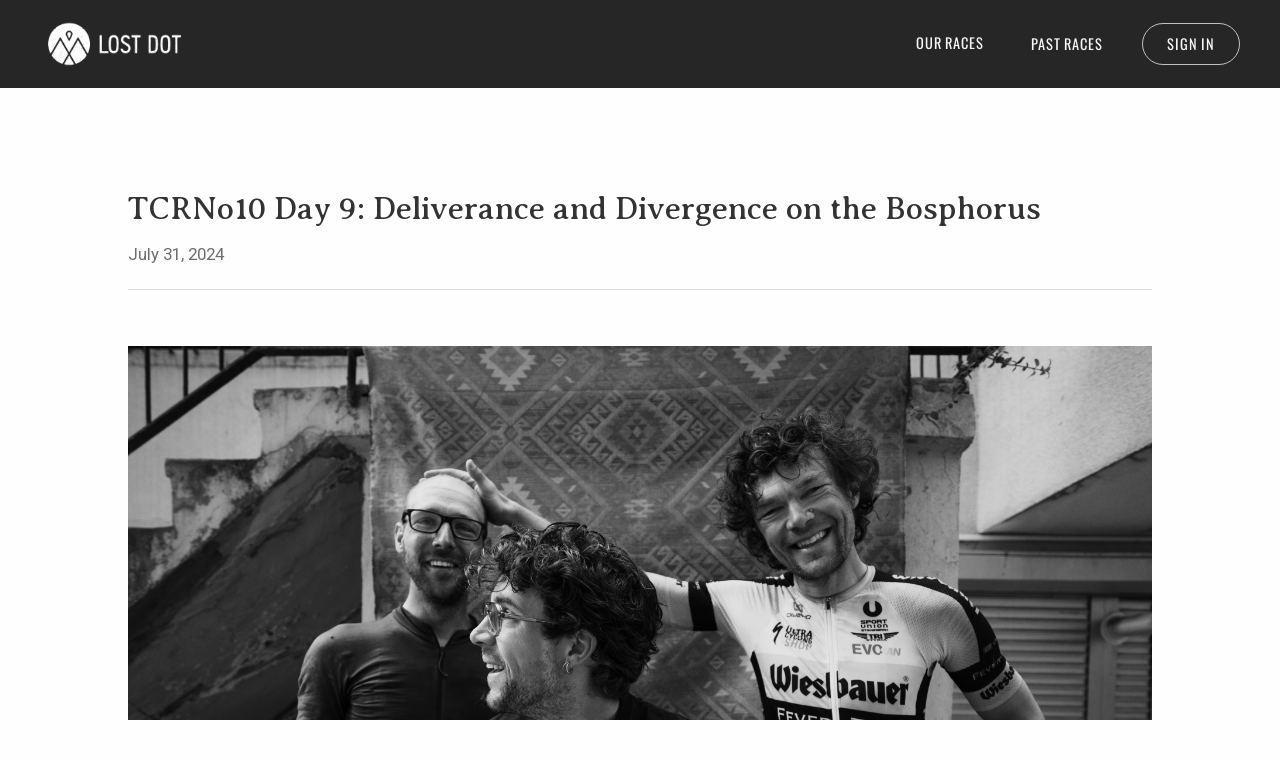

--- FILE ---
content_type: text/html
request_url: https://www.lostdot.cc/blog/tcrno10-day-9-deliverance-and-divergence-on-the-bosphorus
body_size: 6691
content:
<!DOCTYPE html><!-- Last Published: Wed Jan 14 2026 12:03:36 GMT+0000 (Coordinated Universal Time) --><html data-wf-domain="www.lostdot.cc" data-wf-page="65363797d6ca1fc3433c8da2" data-wf-site="63ee6d769b214c7f0a050b4c" data-wf-collection="65363797d6ca1fc3433c8d93" data-wf-item-slug="tcrno10-day-9-deliverance-and-divergence-on-the-bosphorus"><head><meta charset="utf-8"/><title>TCRNo10 Day 9: Deliverance and Divergence on the Bosphorus  | Lost Dot Blog</title><meta content="width=device-width, initial-scale=1" name="viewport"/><meta content="vKWgt8ySfQUs-IZbE7y9DzMM_AsI3aAHrxV8bC7S9lU" name="google-site-verification"/><link href="https://cdn.prod.website-files.com/63ee6d769b214c7f0a050b4c/css/lost-dot.webflow.shared.dfda783f9.css" rel="stylesheet" type="text/css" integrity="sha384-39p4P51JVWNDBjbzqsWVIZ8PCUTU7+TykDig7YB2yoqBAB3RsPqWktXgtn0bkaUt" crossorigin="anonymous"/><link href="https://fonts.googleapis.com" rel="preconnect"/><link href="https://fonts.gstatic.com" rel="preconnect" crossorigin="anonymous"/><script src="https://ajax.googleapis.com/ajax/libs/webfont/1.6.26/webfont.js" type="text/javascript"></script><script type="text/javascript">WebFont.load({  google: {    families: ["Oswald:200,300,400,500,600,700","Roboto:regular,500,700"]  }});</script><script type="text/javascript">!function(o,c){var n=c.documentElement,t=" w-mod-";n.className+=t+"js",("ontouchstart"in o||o.DocumentTouch&&c instanceof DocumentTouch)&&(n.className+=t+"touch")}(window,document);</script><link href="https://cdn.prod.website-files.com/63ee6d769b214c7f0a050b4c/660bebce4556eae0a5956de7_favicon-32x32.png" rel="shortcut icon" type="image/x-icon"/><link href="https://cdn.prod.website-files.com/63ee6d769b214c7f0a050b4c/660bec04dea9646da1288aca_256.png" rel="apple-touch-icon"/><link href="https://www.lostdot.cc/blog/tcrno10-day-9-deliverance-and-divergence-on-the-bosphorus" rel="canonical"/><!-- Google tag (gtag.js) -->
<script async src="https://www.googletagmanager.com/gtag/js?id=G-7GWNVWG3S9"></script>
<script>
  window.dataLayer = window.dataLayer || [];
  function gtag(){dataLayer.push(arguments);}
  gtag('js', new Date());

  gtag('config', 'G-7GWNVWG3S9');
</script><!-- [Attributes by Finsweet] CMS PrevNext -->
<script async src="https://cdn.jsdelivr.net/npm/@finsweet/attributes-cmsprevnext@1/cmsprevnext.js"></script></head><body><header class="site-navbar"><div data-animation="default" data-collapse="medium" data-duration="150" data-easing="ease-in-out" data-easing2="ease-in-out" role="banner" class="navbar w-nav"><div class="navbar-container"><a href="/" class="logolink w-nav-brand"><img src="https://cdn.prod.website-files.com/63ee6d769b214c7f0a050b4c/65d348cf0e455c8aae11334e_Lost_Dot_Logo_Horizontal_V2_White_AW.webp" loading="lazy" sizes="(max-width: 479px) 98vw, (max-width: 767px) 99vw, (max-width: 4000px) 100vw, 4000px" srcset="https://cdn.prod.website-files.com/63ee6d769b214c7f0a050b4c/65d348cf0e455c8aae11334e_Lost_Dot_Logo_Horizontal_V2_White_AW-p-500.webp 500w, https://cdn.prod.website-files.com/63ee6d769b214c7f0a050b4c/65d348cf0e455c8aae11334e_Lost_Dot_Logo_Horizontal_V2_White_AW-p-800.webp 800w, https://cdn.prod.website-files.com/63ee6d769b214c7f0a050b4c/65d348cf0e455c8aae11334e_Lost_Dot_Logo_Horizontal_V2_White_AW-p-1080.webp 1080w, https://cdn.prod.website-files.com/63ee6d769b214c7f0a050b4c/65d348cf0e455c8aae11334e_Lost_Dot_Logo_Horizontal_V2_White_AW-p-1600.webp 1600w, https://cdn.prod.website-files.com/63ee6d769b214c7f0a050b4c/65d348cf0e455c8aae11334e_Lost_Dot_Logo_Horizontal_V2_White_AW-p-2000.webp 2000w, https://cdn.prod.website-files.com/63ee6d769b214c7f0a050b4c/65d348cf0e455c8aae11334e_Lost_Dot_Logo_Horizontal_V2_White_AW.webp 4000w" alt="" class="logo-image"/></a><nav role="navigation" class="header-link-list w-nav-menu"><div data-hover="true" data-delay="0" data-w-id="ca33fa71-d1dc-7305-f9df-a571ef3ae4e9" class="header-dropdown w-dropdown"><div class="header-link w-dropdown-toggle"><div>Our Races</div><div class="dropdown-icon hide w-icon-dropdown-toggle"></div></div><nav class="header-dropdown-list w-dropdown-list"><a href="/tcr" class="header-link dropdown w-dropdown-link">The Transcontinental Race</a><a href="/tpr" class="header-link dropdown w-dropdown-link">The Trans Pyrenees Race</a><a href="/tar" class="header-link dropdown w-dropdown-link">The Accursed Race</a><a href="/101" class="header-link dropdown w-dropdown-link">Lost Dot 101</a></nav></div><a href="/past-races" class="header-link w-nav-link">Past races</a><a href="https://tpr.lostdot.cc/" class="header-link bordered w-nav-link">Sign in</a></nav><div class="menu-button w-nav-button"><div class="icon w-icon-nav-menu"></div></div></div></div><div class="w-dyn-list"><div class="empty-cms-state hide w-dyn-empty"><div>No items found.</div></div></div></header><div class="blog-content"><div class="padding-default"><div class="max-default-width"><h1 class="text-size-xlarge">TCRNo10 Day 9: Deliverance and Divergence on the Bosphorus </h1><p class="text-color-grey">July 31, 2024</p><div class="divider"></div><div class="blog-rich-text w-richtext"><figure class="w-richtext-align-center w-richtext-figure-type-image"><div><img src="https://cdn.prod.website-files.com/63ee6ea8bfad7f3aea16831b/66aa86379715ffcf7f45f499_66aa85ff99c4bd7df930bdb0_TCR_No10_30_07_2024_Finish_Podium_Trio-4.jpeg" loading="lazy" alt=""/></div><figcaption>Tim de Witte (003), Robin Gemperle (002), Christoph Strasser (001), Finish, Michael Drummond</figcaption></figure><p>‍</p><p><em>Words by Emma Cole</em></p><p>‍</p><p><strong>Deliverance and divergence on the Bosporus </strong></p><p> </p><p>After just under nine days of racing, Robin Gemperle (002) is the winner of the 10<sup>th</sup> edition of the Transcontinental Race, riding from Roubaix to Istanbul in 8 days 23 hours 59 minutes. </p><p>‍</p><figure class="w-richtext-align-center w-richtext-figure-type-image"><div><img src="https://cdn.prod.website-files.com/63ee6ea8bfad7f3aea16831b/66aa8512c8857e777e77a6c4_66aa7a543a1d83df3495f77e_DSC03618.jpeg" loading="lazy" alt=""/></div><figcaption>Robin Gemperle, Istanbul, Michael Drummond</figcaption></figure><p> </p><p>Throughout the Race, Robin held a commanding lead and, amidst the mental and physical challenges which come from riding across the European continent and beyond, he produced a ride of phenomenal strength and relentless endurance. </p><p> </p><p>In a changing of the guard, two time TCR winner Christoph Strasser (001) arrived in second place after 9 days 4 hours and 32 minutes. </p><p>‍</p><figure class="w-richtext-align-center w-richtext-figure-type-image"><div><img src="https://cdn.prod.website-files.com/63ee6ea8bfad7f3aea16831b/66aa8512c8857e777e77a6cb_66aa7ca6054e56c4eea74332_IMG_1765%2520(1).jpeg" loading="lazy" alt=""/></div><figcaption>Tim de Witte (003), Robin Gemperle (002), and Christoph Strasser (001), Istanbul, Michael Drummond</figcaption></figure><p> </p><p>Behind him was Tim de Witte (003), winner of the Green Leaderboard and third overall, after 9 days, 13 hours, and 11 minutes, and half an hour later was Abdullah Zeinab (021) after 9 days 13 hours and 43 minutes. </p><p>‍</p><figure class="w-richtext-align-center w-richtext-figure-type-image"><div><img src="https://cdn.prod.website-files.com/63ee6ea8bfad7f3aea16831b/66aa86e9bc2fb5ef85b95b9b_66aa86b575a6ed85ec659d46_TM_cap21_Finish-4.jpeg" loading="lazy" alt=""/></div><figcaption>Abdullah Zeinab (021), Istanbul, Tomás Montes</figcaption></figure><p> </p><p>While the podium spots have been taken, the Race is far from over. </p><p> </p><p>The next cohort of riders hoping to place in the top 15 are closely packed and determined to catch those ahead of them. Andre Bachmann (005) and David Tschan (050) are currently weaving their way along the shores of the Black Sea, with Andre looking to have cemented fifth place, while behind Ben Chadourne (060), Lucas Strittmatter (197), Florian Moreau (067), and Mikko Kainu (043) are pushing north all vying for a spot in the top 10. </p><p>‍</p><figure class="w-richtext-align-center w-richtext-figure-type-image"><div><img src="https://cdn.prod.website-files.com/63ee6ea8bfad7f3aea16831b/66aa8512c8857e777e77a6bf_66aa7dd4a9eb200813eacb9e_Near_Seriagil_LS_CAP067_DSCF6843.jpeg" loading="lazy" alt=""/></div><figcaption>Florian Moreau (067), approaching Finish Parcours, Liz Seabrook</figcaption></figure><p> </p><p>Hoping to gain ground behind them are Pawel Pulawski (008) and Adrien Liechti (007), and in 13<sup>th</sup> position is the first woman Jana Kesenheimer (010) who is ~500 km from the Finish.</p><p> </p><p>Further back, a host of riders are on Parcours 4, including leading Pair Gereon Tewes (295a) and Sherry Cardona (295b), while for others, the focus shifts to CP3 in Kosovo which closes at 18:00CEST today.</p><p> </p><p><strong>Sprint for third </strong></p><p> </p><p>The Race for third came down to the wire. Heading to the final Parcours, Abdullah Zeinab (021) was 40 km ahead of Tim de Witte (003), but his lead soon dwindled as he suffered multiple mechanicals including a seized brake calliper and more punctures.</p><p> </p><p>As Abdullah reached the Bosporus Strait, Tim was 15 km behind, but the third podium spot still looked to be Abdullah’s for the taking. </p><p> </p><p>Riding on the mandatory Parcours towards the Finish and along the shores of the Marmara Sea, Abdullah took a left turn believing that the free route section started earlier than it did and bypassed the last 1.5 km of the Parcours. This last minute route mistake saw Abdullah slip into fourth. </p><p> </p><p>Knowing he was close, Tim rode with pace along the Strait, sprinted up the stairs with his bike to the Finish to claim third spot and the win for the Green Leaderboard. Breathless, overwhelmed and in disbelief to have reclaimed his third spot from last year. Meanwhile, Abdullah returned to where he left the Parcours, showing composure when he realised, after all that effort, that he would need to turn around to finish the Race once and for all.</p><p>‍</p><figure class="w-richtext-align-center w-richtext-figure-type-image"><div><img src="https://cdn.prod.website-files.com/63ee6ea8bfad7f3aea16831b/66aa8512c8857e777e77a6bc_66aa80151ded9708424534fd_TM_cap03_finish-3%2520(1).jpeg" loading="lazy" alt=""/></div><figcaption>Tim de Witte, Finish Parcours, Tomás Montes</figcaption></figure><p> </p><p><strong>Varied routes </strong></p><p> </p><p>Further back, riders headed north in pursuit of the Final Parcours and cooler coastal temperatures. Wrestling with strong headwinds, riders had to navigate the Yalova Peninsula and circumvent Lake İznik which produced a variety of route choices. </p><p> </p><p>Stretching 32 km in length and 10 km in width, Lake İznik is an imposing feature on the landscape, not least because it hides a special archaeological secret under its surface – a Byzantine Basilica of Saint Neophytos. </p><p> </p><p>Many riders chose terrain which played to their strengths hoping to gain any sort of advantage over those ahead. </p><p> </p><p>Ex-mountain biker Lukas Strittmatter (197) chose a rough track north of the lake choosing off-road climbs which played to his strength while Andre Bachmann (005) chose a spectacular gravel section heading east onto the Yalova Peninsula skirting around the west side of the lake.</p><p> </p><p>Also among the pack, Ben Chadourne (060) and Florian Moreau (067) rode south of the lake before heading up towards the town of Iznik and across the Peninsula. </p><p> </p><p>Heading through Karacabey, Pawel Pulawski (008), Tobias Fuchs (132) and Mikko Kainu (043) were close together and trying to take 10th position, by morning Mikko had pushed onwards ahead, and Tobias had scratched due to Shermer’s Neck. Pawel and Adrien Liechti (007) are now making their way around the lake, Pawel looks to be heading east, and Adrien west no doubt in search of more gravel. However Adrien appears to be without a GPS unit, so it will be interesting to see how his route pans out.</p><p>‍</p><figure class="w-richtext-align-center w-richtext-figure-type-image"><div><img src="https://cdn.prod.website-files.com/63ee6ea8bfad7f3aea16831b/66aa8512c8857e777e77a6b7_66aa7e27bc3e2f197aa182d6_Lake_Iznik_LS_cap008_DSCF1850.jpeg" loading="lazy" alt=""/></div><figcaption>Pawel Pulawski (008), Lake İznik, Liz Seabrook</figcaption></figure><p> </p><p><strong>Closing in on Kosovo </strong></p><p><strong> </strong></p><p>For those still carving inroads through the Balkans, attention turned towards CP3 which closes at 18:00CEST today.</p><p> </p><p>So far, over 150 riders have passed through CP3, riding through the beautiful plains of Kosovo and climbing the 7.7 km route to the CP at Prevallë. </p><p>‍</p><p>Early this morning, multiple riders arrived at the CP, including Mike Hall Bursary rider Fran Scott (290), Carlotta Schumacher (034), Bambang Anggoro Jati (118) and Peak Design ambassador Hanna de Sousa (009). </p><p>‍</p><figure class="w-richtext-align-center w-richtext-figure-type-image"><div><img src="https://cdn.prod.website-files.com/63ee6ea8bfad7f3aea16831b/66aa8512c8857e777e77a6cf_66aa8380e68d4667e2254502_MG_Cap%252034%2520and%2520290_Schumacher%2520and%2520Scott_CP3-20.jpeg" loading="lazy" alt=""/></div><figcaption>Carlotta Schumacher (034) and Fran Scott (290), CP3, Matt Grayson</figcaption></figure><p>‍</p><p>The top four riders are in, but it remains to be seen who will complete the top 10. Will Andre Bachmann hold off David Tschan Could Adrien Liechti’s off-road route help him leapfrog ahead? The warm breeze of the Bosporus awaits. </p><p> </p><p><strong>Scratch report </strong></p><p> </p><p>Several riders have scratched due to illness, injury and fatigue. </p><p> </p><p>014 Regan Arendse</p><p>104 Steven Lane</p><p>132 Tobias Fuchs</p><p>142 Daniel Gottschalk</p><p>201 Denis Callanan</p><p>234 Ranulph Steiger</p><p>237 Alexandre Bourgeonnier </p><p>241 Nick Duggan</p><p>279 Wouter Oosterveld</p><p>287 Jens Volkersdorfer</p><p>288 James Giblett</p><p>306b Osman Kıtay</p><p> </p><p> </p><p> </p><p> </p><p> </p><p>‍</p></div><div class="divider"></div><a href="/blog">← Back to blogs</a></div></div></div><footer class="footer-container"><div class="footer-inner"><div id="w-node-_4260d7ea-2916-048b-0a68-9459c6bca530-36360f38" class="column-1rem"><img src="https://cdn.prod.website-files.com/63ee6d769b214c7f0a050b4c/65d348cf0e455c8aae11334e_Lost_Dot_Logo_Horizontal_V2_White_AW.webp" loading="lazy" id="w-node-cd17dafa-9d3d-8eb5-bee0-dfaaf2005424-36360f38" sizes="(max-width: 4000px) 100vw, 4000px" alt="" srcset="https://cdn.prod.website-files.com/63ee6d769b214c7f0a050b4c/65d348cf0e455c8aae11334e_Lost_Dot_Logo_Horizontal_V2_White_AW-p-500.webp 500w, https://cdn.prod.website-files.com/63ee6d769b214c7f0a050b4c/65d348cf0e455c8aae11334e_Lost_Dot_Logo_Horizontal_V2_White_AW-p-800.webp 800w, https://cdn.prod.website-files.com/63ee6d769b214c7f0a050b4c/65d348cf0e455c8aae11334e_Lost_Dot_Logo_Horizontal_V2_White_AW-p-1080.webp 1080w, https://cdn.prod.website-files.com/63ee6d769b214c7f0a050b4c/65d348cf0e455c8aae11334e_Lost_Dot_Logo_Horizontal_V2_White_AW-p-1600.webp 1600w, https://cdn.prod.website-files.com/63ee6d769b214c7f0a050b4c/65d348cf0e455c8aae11334e_Lost_Dot_Logo_Horizontal_V2_White_AW-p-2000.webp 2000w, https://cdn.prod.website-files.com/63ee6d769b214c7f0a050b4c/65d348cf0e455c8aae11334e_Lost_Dot_Logo_Horizontal_V2_White_AW.webp 4000w" class="footer-logo"/><div class="font-aviera">Lost Dot Ltd run self-supported ultra distance cycling races</div><div id="w-node-bf4f6611-6051-e0c9-5282-c0e55d1708de-36360f38" class="w-dyn-list"><div role="list" class="footer-social-links-container w-dyn-items"><div role="listitem" class="w-dyn-item"><a id="w-node-_2e9180cb-7233-db10-8be8-ba3674d8b41f-36360f38" href="https://ridewithgps.com/organizations/15155-lost-dot/events" class="footer-social-links-item w-inline-block"><img src="https://cdn.prod.website-files.com/63ee6ea8bfad7f3aea16831b/67f93769e0a91027d5fa03ab_rwgps-white.svg" loading="lazy" alt="" class="footer-social-links-logo"/></a></div><div role="listitem" class="w-dyn-item"><a id="w-node-_2e9180cb-7233-db10-8be8-ba3674d8b41f-36360f38" href="https://twitter.com/transconrace" class="footer-social-links-item w-inline-block"><img src="https://cdn.prod.website-files.com/63ee6ea8bfad7f3aea16831b/6488a3da9249a8dbaeecbd9c_twitter-white.svg" loading="lazy" alt="" class="footer-social-links-logo"/></a></div><div role="listitem" class="w-dyn-item"><a id="w-node-_2e9180cb-7233-db10-8be8-ba3674d8b41f-36360f38" href="https://www.facebook.com/transconrace/" class="footer-social-links-item w-inline-block"><img src="https://cdn.prod.website-files.com/63ee6ea8bfad7f3aea16831b/6488a3ab2fab96c5155b3c16_facebook-white.svg" loading="lazy" alt="" class="footer-social-links-logo"/></a></div><div role="listitem" class="w-dyn-item"><a id="w-node-_2e9180cb-7233-db10-8be8-ba3674d8b41f-36360f38" href="https://www.instagram.com/thetranscontinental/" class="footer-social-links-item w-inline-block"><img src="https://cdn.prod.website-files.com/63ee6ea8bfad7f3aea16831b/6488a376be40ac818f6ec7d0_instagram-white.svg" loading="lazy" alt="" class="footer-social-links-logo"/></a></div></div></div></div><nav id="w-node-_7069fd06-2252-74d5-e40a-1ee836360f3c-36360f38" class="footer-navigation"><a href="/tcr" class="navlink">The Transcontinental Race</a><a href="/tpr" class="navlink">The Trans Pyrenees Race</a><a href="/tar" class="navlink">The Accursed Race</a><a href="/101" class="navlink">Lost Dot 101</a></nav><nav id="w-node-_97155ca8-f958-ba33-82b2-20d7de9d8e56-36360f38" class="footer-navigation"><a href="/our-races" class="navlink">Our races</a><a href="/rules" class="navlink">The Rules</a><a href="/blog" class="navlink">Blog</a><a href="/spirit" class="navlink">Spirit of the Race</a><a href="/no-fly" class="navlink">No Fly</a><a href="/inclusion" class="navlink">Sustainability &amp; inclusion</a><a href="/mikehall" class="navlink">Mike Hall</a></nav><nav id="w-node-_36b41742-1786-c6ad-0bb9-23a6b48f8d95-36360f38" class="footer-navigation"><a href="/about" class="navlink">About Lost Dot</a><a href="/press" class="navlink">Press releases</a><a href="/sponsors" class="navlink">Sponsors</a><a href="/contact" class="navlink">Contact us</a><a href="/privacy" class="navlink">Privacy</a><a href="/faqs" class="navlink">FAQs</a></nav></div></footer><script src="https://d3e54v103j8qbb.cloudfront.net/js/jquery-3.5.1.min.dc5e7f18c8.js?site=63ee6d769b214c7f0a050b4c" type="text/javascript" integrity="sha256-9/aliU8dGd2tb6OSsuzixeV4y/faTqgFtohetphbbj0=" crossorigin="anonymous"></script><script src="https://cdn.prod.website-files.com/63ee6d769b214c7f0a050b4c/js/webflow.schunk.36b8fb49256177c8.js" type="text/javascript" integrity="sha384-4abIlA5/v7XaW1HMXKBgnUuhnjBYJ/Z9C1OSg4OhmVw9O3QeHJ/qJqFBERCDPv7G" crossorigin="anonymous"></script><script src="https://cdn.prod.website-files.com/63ee6d769b214c7f0a050b4c/js/webflow.schunk.0ab34b2af48fd4dc.js" type="text/javascript" integrity="sha384-MADEqH4/dkJlqP5UV4+czAj5lM4wieOASxla7zSF6jM3/2iY3iONWLUT1GRL+Bwb" crossorigin="anonymous"></script><script src="https://cdn.prod.website-files.com/63ee6d769b214c7f0a050b4c/js/webflow.2427afcd.52d651735e9c1f67.js" type="text/javascript" integrity="sha384-yJRv+MzDiS7lSARMXXW8ptnTwp0TFh3gurv/7XBiyJp20diC82askxIMrQxijKTq" crossorigin="anonymous"></script></body></html>

--- FILE ---
content_type: text/css
request_url: https://cdn.prod.website-files.com/63ee6d769b214c7f0a050b4c/css/lost-dot.webflow.shared.dfda783f9.css
body_size: 24434
content:
html {
  -webkit-text-size-adjust: 100%;
  -ms-text-size-adjust: 100%;
  font-family: sans-serif;
}

body {
  margin: 0;
}

article, aside, details, figcaption, figure, footer, header, hgroup, main, menu, nav, section, summary {
  display: block;
}

audio, canvas, progress, video {
  vertical-align: baseline;
  display: inline-block;
}

audio:not([controls]) {
  height: 0;
  display: none;
}

[hidden], template {
  display: none;
}

a {
  background-color: #0000;
}

a:active, a:hover {
  outline: 0;
}

abbr[title] {
  border-bottom: 1px dotted;
}

b, strong {
  font-weight: bold;
}

dfn {
  font-style: italic;
}

h1 {
  margin: .67em 0;
  font-size: 2em;
}

mark {
  color: #000;
  background: #ff0;
}

small {
  font-size: 80%;
}

sub, sup {
  vertical-align: baseline;
  font-size: 75%;
  line-height: 0;
  position: relative;
}

sup {
  top: -.5em;
}

sub {
  bottom: -.25em;
}

img {
  border: 0;
}

svg:not(:root) {
  overflow: hidden;
}

hr {
  box-sizing: content-box;
  height: 0;
}

pre {
  overflow: auto;
}

code, kbd, pre, samp {
  font-family: monospace;
  font-size: 1em;
}

button, input, optgroup, select, textarea {
  color: inherit;
  font: inherit;
  margin: 0;
}

button {
  overflow: visible;
}

button, select {
  text-transform: none;
}

button, html input[type="button"], input[type="reset"] {
  -webkit-appearance: button;
  cursor: pointer;
}

button[disabled], html input[disabled] {
  cursor: default;
}

button::-moz-focus-inner, input::-moz-focus-inner {
  border: 0;
  padding: 0;
}

input {
  line-height: normal;
}

input[type="checkbox"], input[type="radio"] {
  box-sizing: border-box;
  padding: 0;
}

input[type="number"]::-webkit-inner-spin-button, input[type="number"]::-webkit-outer-spin-button {
  height: auto;
}

input[type="search"] {
  -webkit-appearance: none;
}

input[type="search"]::-webkit-search-cancel-button, input[type="search"]::-webkit-search-decoration {
  -webkit-appearance: none;
}

legend {
  border: 0;
  padding: 0;
}

textarea {
  overflow: auto;
}

optgroup {
  font-weight: bold;
}

table {
  border-collapse: collapse;
  border-spacing: 0;
}

td, th {
  padding: 0;
}

@font-face {
  font-family: webflow-icons;
  src: url("[data-uri]") format("truetype");
  font-weight: normal;
  font-style: normal;
}

[class^="w-icon-"], [class*=" w-icon-"] {
  speak: none;
  font-variant: normal;
  text-transform: none;
  -webkit-font-smoothing: antialiased;
  -moz-osx-font-smoothing: grayscale;
  font-style: normal;
  font-weight: normal;
  line-height: 1;
  font-family: webflow-icons !important;
}

.w-icon-slider-right:before {
  content: "";
}

.w-icon-slider-left:before {
  content: "";
}

.w-icon-nav-menu:before {
  content: "";
}

.w-icon-arrow-down:before, .w-icon-dropdown-toggle:before {
  content: "";
}

.w-icon-file-upload-remove:before {
  content: "";
}

.w-icon-file-upload-icon:before {
  content: "";
}

* {
  box-sizing: border-box;
}

html {
  height: 100%;
}

body {
  color: #333;
  background-color: #fff;
  min-height: 100%;
  margin: 0;
  font-family: Arial, sans-serif;
  font-size: 14px;
  line-height: 20px;
}

img {
  vertical-align: middle;
  max-width: 100%;
  display: inline-block;
}

html.w-mod-touch * {
  background-attachment: scroll !important;
}

.w-block {
  display: block;
}

.w-inline-block {
  max-width: 100%;
  display: inline-block;
}

.w-clearfix:before, .w-clearfix:after {
  content: " ";
  grid-area: 1 / 1 / 2 / 2;
  display: table;
}

.w-clearfix:after {
  clear: both;
}

.w-hidden {
  display: none;
}

.w-button {
  color: #fff;
  line-height: inherit;
  cursor: pointer;
  background-color: #3898ec;
  border: 0;
  border-radius: 0;
  padding: 9px 15px;
  text-decoration: none;
  display: inline-block;
}

input.w-button {
  -webkit-appearance: button;
}

html[data-w-dynpage] [data-w-cloak] {
  color: #0000 !important;
}

.w-code-block {
  margin: unset;
}

pre.w-code-block code {
  all: inherit;
}

.w-optimization {
  display: contents;
}

.w-webflow-badge, .w-webflow-badge > img {
  box-sizing: unset;
  width: unset;
  height: unset;
  max-height: unset;
  max-width: unset;
  min-height: unset;
  min-width: unset;
  margin: unset;
  padding: unset;
  float: unset;
  clear: unset;
  border: unset;
  border-radius: unset;
  background: unset;
  background-image: unset;
  background-position: unset;
  background-size: unset;
  background-repeat: unset;
  background-origin: unset;
  background-clip: unset;
  background-attachment: unset;
  background-color: unset;
  box-shadow: unset;
  transform: unset;
  direction: unset;
  font-family: unset;
  font-weight: unset;
  color: unset;
  font-size: unset;
  line-height: unset;
  font-style: unset;
  font-variant: unset;
  text-align: unset;
  letter-spacing: unset;
  -webkit-text-decoration: unset;
  text-decoration: unset;
  text-indent: unset;
  text-transform: unset;
  list-style-type: unset;
  text-shadow: unset;
  vertical-align: unset;
  cursor: unset;
  white-space: unset;
  word-break: unset;
  word-spacing: unset;
  word-wrap: unset;
  transition: unset;
}

.w-webflow-badge {
  white-space: nowrap;
  cursor: pointer;
  box-shadow: 0 0 0 1px #0000001a, 0 1px 3px #0000001a;
  visibility: visible !important;
  opacity: 1 !important;
  z-index: 2147483647 !important;
  color: #aaadb0 !important;
  overflow: unset !important;
  background-color: #fff !important;
  border-radius: 3px !important;
  width: auto !important;
  height: auto !important;
  margin: 0 !important;
  padding: 6px !important;
  font-size: 12px !important;
  line-height: 14px !important;
  text-decoration: none !important;
  display: inline-block !important;
  position: fixed !important;
  inset: auto 12px 12px auto !important;
  transform: none !important;
}

.w-webflow-badge > img {
  position: unset;
  visibility: unset !important;
  opacity: 1 !important;
  vertical-align: middle !important;
  display: inline-block !important;
}

h1, h2, h3, h4, h5, h6 {
  margin-bottom: 10px;
  font-weight: bold;
}

h1 {
  margin-top: 20px;
  font-size: 38px;
  line-height: 44px;
}

h2 {
  margin-top: 20px;
  font-size: 32px;
  line-height: 36px;
}

h3 {
  margin-top: 20px;
  font-size: 24px;
  line-height: 30px;
}

h4 {
  margin-top: 10px;
  font-size: 18px;
  line-height: 24px;
}

h5 {
  margin-top: 10px;
  font-size: 14px;
  line-height: 20px;
}

h6 {
  margin-top: 10px;
  font-size: 12px;
  line-height: 18px;
}

p {
  margin-top: 0;
  margin-bottom: 10px;
}

blockquote {
  border-left: 5px solid #e2e2e2;
  margin: 0 0 10px;
  padding: 10px 20px;
  font-size: 18px;
  line-height: 22px;
}

figure {
  margin: 0 0 10px;
}

ul, ol {
  margin-top: 0;
  margin-bottom: 10px;
  padding-left: 40px;
}

.w-list-unstyled {
  padding-left: 0;
  list-style: none;
}

.w-embed:before, .w-embed:after {
  content: " ";
  grid-area: 1 / 1 / 2 / 2;
  display: table;
}

.w-embed:after {
  clear: both;
}

.w-video {
  width: 100%;
  padding: 0;
  position: relative;
}

.w-video iframe, .w-video object, .w-video embed {
  border: none;
  width: 100%;
  height: 100%;
  position: absolute;
  top: 0;
  left: 0;
}

fieldset {
  border: 0;
  margin: 0;
  padding: 0;
}

button, [type="button"], [type="reset"] {
  cursor: pointer;
  -webkit-appearance: button;
  border: 0;
}

.w-form {
  margin: 0 0 15px;
}

.w-form-done {
  text-align: center;
  background-color: #ddd;
  padding: 20px;
  display: none;
}

.w-form-fail {
  background-color: #ffdede;
  margin-top: 10px;
  padding: 10px;
  display: none;
}

label {
  margin-bottom: 5px;
  font-weight: bold;
  display: block;
}

.w-input, .w-select {
  color: #333;
  vertical-align: middle;
  background-color: #fff;
  border: 1px solid #ccc;
  width: 100%;
  height: 38px;
  margin-bottom: 10px;
  padding: 8px 12px;
  font-size: 14px;
  line-height: 1.42857;
  display: block;
}

.w-input::placeholder, .w-select::placeholder {
  color: #999;
}

.w-input:focus, .w-select:focus {
  border-color: #3898ec;
  outline: 0;
}

.w-input[disabled], .w-select[disabled], .w-input[readonly], .w-select[readonly], fieldset[disabled] .w-input, fieldset[disabled] .w-select {
  cursor: not-allowed;
}

.w-input[disabled]:not(.w-input-disabled), .w-select[disabled]:not(.w-input-disabled), .w-input[readonly], .w-select[readonly], fieldset[disabled]:not(.w-input-disabled) .w-input, fieldset[disabled]:not(.w-input-disabled) .w-select {
  background-color: #eee;
}

textarea.w-input, textarea.w-select {
  height: auto;
}

.w-select {
  background-color: #f3f3f3;
}

.w-select[multiple] {
  height: auto;
}

.w-form-label {
  cursor: pointer;
  margin-bottom: 0;
  font-weight: normal;
  display: inline-block;
}

.w-radio {
  margin-bottom: 5px;
  padding-left: 20px;
  display: block;
}

.w-radio:before, .w-radio:after {
  content: " ";
  grid-area: 1 / 1 / 2 / 2;
  display: table;
}

.w-radio:after {
  clear: both;
}

.w-radio-input {
  float: left;
  margin: 3px 0 0 -20px;
  line-height: normal;
}

.w-file-upload {
  margin-bottom: 10px;
  display: block;
}

.w-file-upload-input {
  opacity: 0;
  z-index: -100;
  width: .1px;
  height: .1px;
  position: absolute;
  overflow: hidden;
}

.w-file-upload-default, .w-file-upload-uploading, .w-file-upload-success {
  color: #333;
  display: inline-block;
}

.w-file-upload-error {
  margin-top: 10px;
  display: block;
}

.w-file-upload-default.w-hidden, .w-file-upload-uploading.w-hidden, .w-file-upload-error.w-hidden, .w-file-upload-success.w-hidden {
  display: none;
}

.w-file-upload-uploading-btn {
  cursor: pointer;
  background-color: #fafafa;
  border: 1px solid #ccc;
  margin: 0;
  padding: 8px 12px;
  font-size: 14px;
  font-weight: normal;
  display: flex;
}

.w-file-upload-file {
  background-color: #fafafa;
  border: 1px solid #ccc;
  flex-grow: 1;
  justify-content: space-between;
  margin: 0;
  padding: 8px 9px 8px 11px;
  display: flex;
}

.w-file-upload-file-name {
  font-size: 14px;
  font-weight: normal;
  display: block;
}

.w-file-remove-link {
  cursor: pointer;
  width: auto;
  height: auto;
  margin-top: 3px;
  margin-left: 10px;
  padding: 3px;
  display: block;
}

.w-icon-file-upload-remove {
  margin: auto;
  font-size: 10px;
}

.w-file-upload-error-msg {
  color: #ea384c;
  padding: 2px 0;
  display: inline-block;
}

.w-file-upload-info {
  padding: 0 12px;
  line-height: 38px;
  display: inline-block;
}

.w-file-upload-label {
  cursor: pointer;
  background-color: #fafafa;
  border: 1px solid #ccc;
  margin: 0;
  padding: 8px 12px;
  font-size: 14px;
  font-weight: normal;
  display: inline-block;
}

.w-icon-file-upload-icon, .w-icon-file-upload-uploading {
  width: 20px;
  margin-right: 8px;
  display: inline-block;
}

.w-icon-file-upload-uploading {
  height: 20px;
}

.w-container {
  max-width: 940px;
  margin-left: auto;
  margin-right: auto;
}

.w-container:before, .w-container:after {
  content: " ";
  grid-area: 1 / 1 / 2 / 2;
  display: table;
}

.w-container:after {
  clear: both;
}

.w-container .w-row {
  margin-left: -10px;
  margin-right: -10px;
}

.w-row:before, .w-row:after {
  content: " ";
  grid-area: 1 / 1 / 2 / 2;
  display: table;
}

.w-row:after {
  clear: both;
}

.w-row .w-row {
  margin-left: 0;
  margin-right: 0;
}

.w-col {
  float: left;
  width: 100%;
  min-height: 1px;
  padding-left: 10px;
  padding-right: 10px;
  position: relative;
}

.w-col .w-col {
  padding-left: 0;
  padding-right: 0;
}

.w-col-1 {
  width: 8.33333%;
}

.w-col-2 {
  width: 16.6667%;
}

.w-col-3 {
  width: 25%;
}

.w-col-4 {
  width: 33.3333%;
}

.w-col-5 {
  width: 41.6667%;
}

.w-col-6 {
  width: 50%;
}

.w-col-7 {
  width: 58.3333%;
}

.w-col-8 {
  width: 66.6667%;
}

.w-col-9 {
  width: 75%;
}

.w-col-10 {
  width: 83.3333%;
}

.w-col-11 {
  width: 91.6667%;
}

.w-col-12 {
  width: 100%;
}

.w-hidden-main {
  display: none !important;
}

@media screen and (max-width: 991px) {
  .w-container {
    max-width: 728px;
  }

  .w-hidden-main {
    display: inherit !important;
  }

  .w-hidden-medium {
    display: none !important;
  }

  .w-col-medium-1 {
    width: 8.33333%;
  }

  .w-col-medium-2 {
    width: 16.6667%;
  }

  .w-col-medium-3 {
    width: 25%;
  }

  .w-col-medium-4 {
    width: 33.3333%;
  }

  .w-col-medium-5 {
    width: 41.6667%;
  }

  .w-col-medium-6 {
    width: 50%;
  }

  .w-col-medium-7 {
    width: 58.3333%;
  }

  .w-col-medium-8 {
    width: 66.6667%;
  }

  .w-col-medium-9 {
    width: 75%;
  }

  .w-col-medium-10 {
    width: 83.3333%;
  }

  .w-col-medium-11 {
    width: 91.6667%;
  }

  .w-col-medium-12 {
    width: 100%;
  }

  .w-col-stack {
    width: 100%;
    left: auto;
    right: auto;
  }
}

@media screen and (max-width: 767px) {
  .w-hidden-main, .w-hidden-medium {
    display: inherit !important;
  }

  .w-hidden-small {
    display: none !important;
  }

  .w-row, .w-container .w-row {
    margin-left: 0;
    margin-right: 0;
  }

  .w-col {
    width: 100%;
    left: auto;
    right: auto;
  }

  .w-col-small-1 {
    width: 8.33333%;
  }

  .w-col-small-2 {
    width: 16.6667%;
  }

  .w-col-small-3 {
    width: 25%;
  }

  .w-col-small-4 {
    width: 33.3333%;
  }

  .w-col-small-5 {
    width: 41.6667%;
  }

  .w-col-small-6 {
    width: 50%;
  }

  .w-col-small-7 {
    width: 58.3333%;
  }

  .w-col-small-8 {
    width: 66.6667%;
  }

  .w-col-small-9 {
    width: 75%;
  }

  .w-col-small-10 {
    width: 83.3333%;
  }

  .w-col-small-11 {
    width: 91.6667%;
  }

  .w-col-small-12 {
    width: 100%;
  }
}

@media screen and (max-width: 479px) {
  .w-container {
    max-width: none;
  }

  .w-hidden-main, .w-hidden-medium, .w-hidden-small {
    display: inherit !important;
  }

  .w-hidden-tiny {
    display: none !important;
  }

  .w-col {
    width: 100%;
  }

  .w-col-tiny-1 {
    width: 8.33333%;
  }

  .w-col-tiny-2 {
    width: 16.6667%;
  }

  .w-col-tiny-3 {
    width: 25%;
  }

  .w-col-tiny-4 {
    width: 33.3333%;
  }

  .w-col-tiny-5 {
    width: 41.6667%;
  }

  .w-col-tiny-6 {
    width: 50%;
  }

  .w-col-tiny-7 {
    width: 58.3333%;
  }

  .w-col-tiny-8 {
    width: 66.6667%;
  }

  .w-col-tiny-9 {
    width: 75%;
  }

  .w-col-tiny-10 {
    width: 83.3333%;
  }

  .w-col-tiny-11 {
    width: 91.6667%;
  }

  .w-col-tiny-12 {
    width: 100%;
  }
}

.w-widget {
  position: relative;
}

.w-widget-map {
  width: 100%;
  height: 400px;
}

.w-widget-map label {
  width: auto;
  display: inline;
}

.w-widget-map img {
  max-width: inherit;
}

.w-widget-map .gm-style-iw {
  text-align: center;
}

.w-widget-map .gm-style-iw > button {
  display: none !important;
}

.w-widget-twitter {
  overflow: hidden;
}

.w-widget-twitter-count-shim {
  vertical-align: top;
  text-align: center;
  background: #fff;
  border: 1px solid #758696;
  border-radius: 3px;
  width: 28px;
  height: 20px;
  display: inline-block;
  position: relative;
}

.w-widget-twitter-count-shim * {
  pointer-events: none;
  -webkit-user-select: none;
  user-select: none;
}

.w-widget-twitter-count-shim .w-widget-twitter-count-inner {
  text-align: center;
  color: #999;
  font-family: serif;
  font-size: 15px;
  line-height: 12px;
  position: relative;
}

.w-widget-twitter-count-shim .w-widget-twitter-count-clear {
  display: block;
  position: relative;
}

.w-widget-twitter-count-shim.w--large {
  width: 36px;
  height: 28px;
}

.w-widget-twitter-count-shim.w--large .w-widget-twitter-count-inner {
  font-size: 18px;
  line-height: 18px;
}

.w-widget-twitter-count-shim:not(.w--vertical) {
  margin-left: 5px;
  margin-right: 8px;
}

.w-widget-twitter-count-shim:not(.w--vertical).w--large {
  margin-left: 6px;
}

.w-widget-twitter-count-shim:not(.w--vertical):before, .w-widget-twitter-count-shim:not(.w--vertical):after {
  content: " ";
  pointer-events: none;
  border: solid #0000;
  width: 0;
  height: 0;
  position: absolute;
  top: 50%;
  left: 0;
}

.w-widget-twitter-count-shim:not(.w--vertical):before {
  border-width: 4px;
  border-color: #75869600 #5d6c7b #75869600 #75869600;
  margin-top: -4px;
  margin-left: -9px;
}

.w-widget-twitter-count-shim:not(.w--vertical).w--large:before {
  border-width: 5px;
  margin-top: -5px;
  margin-left: -10px;
}

.w-widget-twitter-count-shim:not(.w--vertical):after {
  border-width: 4px;
  border-color: #fff0 #fff #fff0 #fff0;
  margin-top: -4px;
  margin-left: -8px;
}

.w-widget-twitter-count-shim:not(.w--vertical).w--large:after {
  border-width: 5px;
  margin-top: -5px;
  margin-left: -9px;
}

.w-widget-twitter-count-shim.w--vertical {
  width: 61px;
  height: 33px;
  margin-bottom: 8px;
}

.w-widget-twitter-count-shim.w--vertical:before, .w-widget-twitter-count-shim.w--vertical:after {
  content: " ";
  pointer-events: none;
  border: solid #0000;
  width: 0;
  height: 0;
  position: absolute;
  top: 100%;
  left: 50%;
}

.w-widget-twitter-count-shim.w--vertical:before {
  border-width: 5px;
  border-color: #5d6c7b #75869600 #75869600;
  margin-left: -5px;
}

.w-widget-twitter-count-shim.w--vertical:after {
  border-width: 4px;
  border-color: #fff #fff0 #fff0;
  margin-left: -4px;
}

.w-widget-twitter-count-shim.w--vertical .w-widget-twitter-count-inner {
  font-size: 18px;
  line-height: 22px;
}

.w-widget-twitter-count-shim.w--vertical.w--large {
  width: 76px;
}

.w-background-video {
  color: #fff;
  height: 500px;
  position: relative;
  overflow: hidden;
}

.w-background-video > video {
  object-fit: cover;
  z-index: -100;
  background-position: 50%;
  background-size: cover;
  width: 100%;
  height: 100%;
  margin: auto;
  position: absolute;
  inset: -100%;
}

.w-background-video > video::-webkit-media-controls-start-playback-button {
  -webkit-appearance: none;
  display: none !important;
}

.w-background-video--control {
  background-color: #0000;
  padding: 0;
  position: absolute;
  bottom: 1em;
  right: 1em;
}

.w-background-video--control > [hidden] {
  display: none !important;
}

.w-slider {
  text-align: center;
  clear: both;
  -webkit-tap-highlight-color: #0000;
  tap-highlight-color: #0000;
  background: #ddd;
  height: 300px;
  position: relative;
}

.w-slider-mask {
  z-index: 1;
  white-space: nowrap;
  height: 100%;
  display: block;
  position: relative;
  left: 0;
  right: 0;
  overflow: hidden;
}

.w-slide {
  vertical-align: top;
  white-space: normal;
  text-align: left;
  width: 100%;
  height: 100%;
  display: inline-block;
  position: relative;
}

.w-slider-nav {
  z-index: 2;
  text-align: center;
  -webkit-tap-highlight-color: #0000;
  tap-highlight-color: #0000;
  height: 40px;
  margin: auto;
  padding-top: 10px;
  position: absolute;
  inset: auto 0 0;
}

.w-slider-nav.w-round > div {
  border-radius: 100%;
}

.w-slider-nav.w-num > div {
  font-size: inherit;
  line-height: inherit;
  width: auto;
  height: auto;
  padding: .2em .5em;
}

.w-slider-nav.w-shadow > div {
  box-shadow: 0 0 3px #3336;
}

.w-slider-nav-invert {
  color: #fff;
}

.w-slider-nav-invert > div {
  background-color: #2226;
}

.w-slider-nav-invert > div.w-active {
  background-color: #222;
}

.w-slider-dot {
  cursor: pointer;
  background-color: #fff6;
  width: 1em;
  height: 1em;
  margin: 0 3px .5em;
  transition: background-color .1s, color .1s;
  display: inline-block;
  position: relative;
}

.w-slider-dot.w-active {
  background-color: #fff;
}

.w-slider-dot:focus {
  outline: none;
  box-shadow: 0 0 0 2px #fff;
}

.w-slider-dot:focus.w-active {
  box-shadow: none;
}

.w-slider-arrow-left, .w-slider-arrow-right {
  cursor: pointer;
  color: #fff;
  -webkit-tap-highlight-color: #0000;
  tap-highlight-color: #0000;
  -webkit-user-select: none;
  user-select: none;
  width: 80px;
  margin: auto;
  font-size: 40px;
  position: absolute;
  inset: 0;
  overflow: hidden;
}

.w-slider-arrow-left [class^="w-icon-"], .w-slider-arrow-right [class^="w-icon-"], .w-slider-arrow-left [class*=" w-icon-"], .w-slider-arrow-right [class*=" w-icon-"] {
  position: absolute;
}

.w-slider-arrow-left:focus, .w-slider-arrow-right:focus {
  outline: 0;
}

.w-slider-arrow-left {
  z-index: 3;
  right: auto;
}

.w-slider-arrow-right {
  z-index: 4;
  left: auto;
}

.w-icon-slider-left, .w-icon-slider-right {
  width: 1em;
  height: 1em;
  margin: auto;
  inset: 0;
}

.w-slider-aria-label {
  clip: rect(0 0 0 0);
  border: 0;
  width: 1px;
  height: 1px;
  margin: -1px;
  padding: 0;
  position: absolute;
  overflow: hidden;
}

.w-slider-force-show {
  display: block !important;
}

.w-dropdown {
  text-align: left;
  z-index: 900;
  margin-left: auto;
  margin-right: auto;
  display: inline-block;
  position: relative;
}

.w-dropdown-btn, .w-dropdown-toggle, .w-dropdown-link {
  vertical-align: top;
  color: #222;
  text-align: left;
  white-space: nowrap;
  margin-left: auto;
  margin-right: auto;
  padding: 20px;
  text-decoration: none;
  position: relative;
}

.w-dropdown-toggle {
  -webkit-user-select: none;
  user-select: none;
  cursor: pointer;
  padding-right: 40px;
  display: inline-block;
}

.w-dropdown-toggle:focus {
  outline: 0;
}

.w-icon-dropdown-toggle {
  width: 1em;
  height: 1em;
  margin: auto 20px auto auto;
  position: absolute;
  top: 0;
  bottom: 0;
  right: 0;
}

.w-dropdown-list {
  background: #ddd;
  min-width: 100%;
  display: none;
  position: absolute;
}

.w-dropdown-list.w--open {
  display: block;
}

.w-dropdown-link {
  color: #222;
  padding: 10px 20px;
  display: block;
}

.w-dropdown-link.w--current {
  color: #0082f3;
}

.w-dropdown-link:focus {
  outline: 0;
}

@media screen and (max-width: 767px) {
  .w-nav-brand {
    padding-left: 10px;
  }
}

.w-lightbox-backdrop {
  cursor: auto;
  letter-spacing: normal;
  text-indent: 0;
  text-shadow: none;
  text-transform: none;
  visibility: visible;
  white-space: normal;
  word-break: normal;
  word-spacing: normal;
  word-wrap: normal;
  color: #fff;
  text-align: center;
  z-index: 2000;
  opacity: 0;
  -webkit-user-select: none;
  -moz-user-select: none;
  -webkit-tap-highlight-color: transparent;
  background: #000000e6;
  outline: 0;
  font-family: Helvetica Neue, Helvetica, Ubuntu, Segoe UI, Verdana, sans-serif;
  font-size: 17px;
  font-style: normal;
  font-weight: 300;
  line-height: 1.2;
  list-style: disc;
  position: fixed;
  inset: 0;
  -webkit-transform: translate(0);
}

.w-lightbox-backdrop, .w-lightbox-container {
  -webkit-overflow-scrolling: touch;
  height: 100%;
  overflow: auto;
}

.w-lightbox-content {
  height: 100vh;
  position: relative;
  overflow: hidden;
}

.w-lightbox-view {
  opacity: 0;
  width: 100vw;
  height: 100vh;
  position: absolute;
}

.w-lightbox-view:before {
  content: "";
  height: 100vh;
}

.w-lightbox-group, .w-lightbox-group .w-lightbox-view, .w-lightbox-group .w-lightbox-view:before {
  height: 86vh;
}

.w-lightbox-frame, .w-lightbox-view:before {
  vertical-align: middle;
  display: inline-block;
}

.w-lightbox-figure {
  margin: 0;
  position: relative;
}

.w-lightbox-group .w-lightbox-figure {
  cursor: pointer;
}

.w-lightbox-img {
  width: auto;
  max-width: none;
  height: auto;
}

.w-lightbox-image {
  float: none;
  max-width: 100vw;
  max-height: 100vh;
  display: block;
}

.w-lightbox-group .w-lightbox-image {
  max-height: 86vh;
}

.w-lightbox-caption {
  text-align: left;
  text-overflow: ellipsis;
  white-space: nowrap;
  background: #0006;
  padding: .5em 1em;
  position: absolute;
  bottom: 0;
  left: 0;
  right: 0;
  overflow: hidden;
}

.w-lightbox-embed {
  width: 100%;
  height: 100%;
  position: absolute;
  inset: 0;
}

.w-lightbox-control {
  cursor: pointer;
  background-position: center;
  background-repeat: no-repeat;
  background-size: 24px;
  width: 4em;
  transition: all .3s;
  position: absolute;
  top: 0;
}

.w-lightbox-left {
  background-image: url("[data-uri]");
  display: none;
  bottom: 0;
  left: 0;
}

.w-lightbox-right {
  background-image: url("[data-uri]");
  display: none;
  bottom: 0;
  right: 0;
}

.w-lightbox-close {
  background-image: url("[data-uri]");
  background-size: 18px;
  height: 2.6em;
  right: 0;
}

.w-lightbox-strip {
  white-space: nowrap;
  padding: 0 1vh;
  line-height: 0;
  position: absolute;
  bottom: 0;
  left: 0;
  right: 0;
  overflow: auto hidden;
}

.w-lightbox-item {
  box-sizing: content-box;
  cursor: pointer;
  width: 10vh;
  padding: 2vh 1vh;
  display: inline-block;
  -webkit-transform: translate3d(0, 0, 0);
}

.w-lightbox-active {
  opacity: .3;
}

.w-lightbox-thumbnail {
  background: #222;
  height: 10vh;
  position: relative;
  overflow: hidden;
}

.w-lightbox-thumbnail-image {
  position: absolute;
  top: 0;
  left: 0;
}

.w-lightbox-thumbnail .w-lightbox-tall {
  width: 100%;
  top: 50%;
  transform: translate(0, -50%);
}

.w-lightbox-thumbnail .w-lightbox-wide {
  height: 100%;
  left: 50%;
  transform: translate(-50%);
}

.w-lightbox-spinner {
  box-sizing: border-box;
  border: 5px solid #0006;
  border-radius: 50%;
  width: 40px;
  height: 40px;
  margin-top: -20px;
  margin-left: -20px;
  animation: .8s linear infinite spin;
  position: absolute;
  top: 50%;
  left: 50%;
}

.w-lightbox-spinner:after {
  content: "";
  border: 3px solid #0000;
  border-bottom-color: #fff;
  border-radius: 50%;
  position: absolute;
  inset: -4px;
}

.w-lightbox-hide {
  display: none;
}

.w-lightbox-noscroll {
  overflow: hidden;
}

@media (min-width: 768px) {
  .w-lightbox-content {
    height: 96vh;
    margin-top: 2vh;
  }

  .w-lightbox-view, .w-lightbox-view:before {
    height: 96vh;
  }

  .w-lightbox-group, .w-lightbox-group .w-lightbox-view, .w-lightbox-group .w-lightbox-view:before {
    height: 84vh;
  }

  .w-lightbox-image {
    max-width: 96vw;
    max-height: 96vh;
  }

  .w-lightbox-group .w-lightbox-image {
    max-width: 82.3vw;
    max-height: 84vh;
  }

  .w-lightbox-left, .w-lightbox-right {
    opacity: .5;
    display: block;
  }

  .w-lightbox-close {
    opacity: .8;
  }

  .w-lightbox-control:hover {
    opacity: 1;
  }
}

.w-lightbox-inactive, .w-lightbox-inactive:hover {
  opacity: 0;
}

.w-richtext:before, .w-richtext:after {
  content: " ";
  grid-area: 1 / 1 / 2 / 2;
  display: table;
}

.w-richtext:after {
  clear: both;
}

.w-richtext[contenteditable="true"]:before, .w-richtext[contenteditable="true"]:after {
  white-space: initial;
}

.w-richtext ol, .w-richtext ul {
  overflow: hidden;
}

.w-richtext .w-richtext-figure-selected.w-richtext-figure-type-video div:after, .w-richtext .w-richtext-figure-selected[data-rt-type="video"] div:after, .w-richtext .w-richtext-figure-selected.w-richtext-figure-type-image div, .w-richtext .w-richtext-figure-selected[data-rt-type="image"] div {
  outline: 2px solid #2895f7;
}

.w-richtext figure.w-richtext-figure-type-video > div:after, .w-richtext figure[data-rt-type="video"] > div:after {
  content: "";
  display: none;
  position: absolute;
  inset: 0;
}

.w-richtext figure {
  max-width: 60%;
  position: relative;
}

.w-richtext figure > div:before {
  cursor: default !important;
}

.w-richtext figure img {
  width: 100%;
}

.w-richtext figure figcaption.w-richtext-figcaption-placeholder {
  opacity: .6;
}

.w-richtext figure div {
  color: #0000;
  font-size: 0;
}

.w-richtext figure.w-richtext-figure-type-image, .w-richtext figure[data-rt-type="image"] {
  display: table;
}

.w-richtext figure.w-richtext-figure-type-image > div, .w-richtext figure[data-rt-type="image"] > div {
  display: inline-block;
}

.w-richtext figure.w-richtext-figure-type-image > figcaption, .w-richtext figure[data-rt-type="image"] > figcaption {
  caption-side: bottom;
  display: table-caption;
}

.w-richtext figure.w-richtext-figure-type-video, .w-richtext figure[data-rt-type="video"] {
  width: 60%;
  height: 0;
}

.w-richtext figure.w-richtext-figure-type-video iframe, .w-richtext figure[data-rt-type="video"] iframe {
  width: 100%;
  height: 100%;
  position: absolute;
  top: 0;
  left: 0;
}

.w-richtext figure.w-richtext-figure-type-video > div, .w-richtext figure[data-rt-type="video"] > div {
  width: 100%;
}

.w-richtext figure.w-richtext-align-center {
  clear: both;
  margin-left: auto;
  margin-right: auto;
}

.w-richtext figure.w-richtext-align-center.w-richtext-figure-type-image > div, .w-richtext figure.w-richtext-align-center[data-rt-type="image"] > div {
  max-width: 100%;
}

.w-richtext figure.w-richtext-align-normal {
  clear: both;
}

.w-richtext figure.w-richtext-align-fullwidth {
  text-align: center;
  clear: both;
  width: 100%;
  max-width: 100%;
  margin-left: auto;
  margin-right: auto;
  display: block;
}

.w-richtext figure.w-richtext-align-fullwidth > div {
  padding-bottom: inherit;
  display: inline-block;
}

.w-richtext figure.w-richtext-align-fullwidth > figcaption {
  display: block;
}

.w-richtext figure.w-richtext-align-floatleft {
  float: left;
  clear: none;
  margin-right: 15px;
}

.w-richtext figure.w-richtext-align-floatright {
  float: right;
  clear: none;
  margin-left: 15px;
}

.w-nav {
  z-index: 1000;
  background: #ddd;
  position: relative;
}

.w-nav:before, .w-nav:after {
  content: " ";
  grid-area: 1 / 1 / 2 / 2;
  display: table;
}

.w-nav:after {
  clear: both;
}

.w-nav-brand {
  float: left;
  color: #333;
  text-decoration: none;
  position: relative;
}

.w-nav-link {
  vertical-align: top;
  color: #222;
  text-align: left;
  margin-left: auto;
  margin-right: auto;
  padding: 20px;
  text-decoration: none;
  display: inline-block;
  position: relative;
}

.w-nav-link.w--current {
  color: #0082f3;
}

.w-nav-menu {
  float: right;
  position: relative;
}

[data-nav-menu-open] {
  text-align: center;
  background: #c8c8c8;
  min-width: 200px;
  position: absolute;
  top: 100%;
  left: 0;
  right: 0;
  overflow: visible;
  display: block !important;
}

.w--nav-link-open {
  display: block;
  position: relative;
}

.w-nav-overlay {
  width: 100%;
  display: none;
  position: absolute;
  top: 100%;
  left: 0;
  right: 0;
  overflow: hidden;
}

.w-nav-overlay [data-nav-menu-open] {
  top: 0;
}

.w-nav[data-animation="over-left"] .w-nav-overlay {
  width: auto;
}

.w-nav[data-animation="over-left"] .w-nav-overlay, .w-nav[data-animation="over-left"] [data-nav-menu-open] {
  z-index: 1;
  top: 0;
  right: auto;
}

.w-nav[data-animation="over-right"] .w-nav-overlay {
  width: auto;
}

.w-nav[data-animation="over-right"] .w-nav-overlay, .w-nav[data-animation="over-right"] [data-nav-menu-open] {
  z-index: 1;
  top: 0;
  left: auto;
}

.w-nav-button {
  float: right;
  cursor: pointer;
  -webkit-tap-highlight-color: #0000;
  tap-highlight-color: #0000;
  -webkit-user-select: none;
  user-select: none;
  padding: 18px;
  font-size: 24px;
  display: none;
  position: relative;
}

.w-nav-button:focus {
  outline: 0;
}

.w-nav-button.w--open {
  color: #fff;
  background-color: #c8c8c8;
}

.w-nav[data-collapse="all"] .w-nav-menu {
  display: none;
}

.w-nav[data-collapse="all"] .w-nav-button, .w--nav-dropdown-open, .w--nav-dropdown-toggle-open {
  display: block;
}

.w--nav-dropdown-list-open {
  position: static;
}

@media screen and (max-width: 991px) {
  .w-nav[data-collapse="medium"] .w-nav-menu {
    display: none;
  }

  .w-nav[data-collapse="medium"] .w-nav-button {
    display: block;
  }
}

@media screen and (max-width: 767px) {
  .w-nav[data-collapse="small"] .w-nav-menu {
    display: none;
  }

  .w-nav[data-collapse="small"] .w-nav-button {
    display: block;
  }

  .w-nav-brand {
    padding-left: 10px;
  }
}

@media screen and (max-width: 479px) {
  .w-nav[data-collapse="tiny"] .w-nav-menu {
    display: none;
  }

  .w-nav[data-collapse="tiny"] .w-nav-button {
    display: block;
  }
}

.w-tabs {
  position: relative;
}

.w-tabs:before, .w-tabs:after {
  content: " ";
  grid-area: 1 / 1 / 2 / 2;
  display: table;
}

.w-tabs:after {
  clear: both;
}

.w-tab-menu {
  position: relative;
}

.w-tab-link {
  vertical-align: top;
  text-align: left;
  cursor: pointer;
  color: #222;
  background-color: #ddd;
  padding: 9px 30px;
  text-decoration: none;
  display: inline-block;
  position: relative;
}

.w-tab-link.w--current {
  background-color: #c8c8c8;
}

.w-tab-link:focus {
  outline: 0;
}

.w-tab-content {
  display: block;
  position: relative;
  overflow: hidden;
}

.w-tab-pane {
  display: none;
  position: relative;
}

.w--tab-active {
  display: block;
}

@media screen and (max-width: 479px) {
  .w-tab-link {
    display: block;
  }
}

.w-ix-emptyfix:after {
  content: "";
}

@keyframes spin {
  0% {
    transform: rotate(0);
  }

  100% {
    transform: rotate(360deg);
  }
}

.w-dyn-empty {
  background-color: #ddd;
  padding: 10px;
}

.w-dyn-hide, .w-dyn-bind-empty, .w-condition-invisible {
  display: none !important;
}

.wf-layout-layout {
  display: grid;
}

@font-face {
  font-family: Futura;
  src: url("https://cdn.prod.website-files.com/63ee6d769b214c7f0a050b4c/63f13ac8d78aaca2d2021530_FuturaLT-Book.woff2") format("woff2");
  font-weight: 600;
  font-style: normal;
  font-display: swap;
}

@font-face {
  font-family: Futura;
  src: url("https://cdn.prod.website-files.com/63ee6d769b214c7f0a050b4c/63f13ad163ea2293d1283937_FuturaLT.woff2") format("woff2");
  font-weight: 400;
  font-style: normal;
  font-display: swap;
}

@font-face {
  font-family: Futura;
  src: url("https://cdn.prod.website-files.com/63ee6d769b214c7f0a050b4c/63f13ac8ac84aabf08bec531_FuturaLT-Bold.woff2") format("woff2");
  font-weight: 700;
  font-style: normal;
  font-display: swap;
}

@font-face {
  font-family: Averia Serif Libre;
  src: url("https://cdn.prod.website-files.com/63ee6d769b214c7f0a050b4c/65d34551e00d7de20da97cde_AveriaSerifLibre-Regular.ttf") format("truetype");
  font-weight: 400;
  font-style: normal;
  font-display: swap;
}

@font-face {
  font-family: "Oswald (Variable)";
  src: url("https://cdn.prod.website-files.com/63ee6d769b214c7f0a050b4c/65d3459790f11b7792d25740_Oswald-VariableFont_wght.ttf") format("truetype");
  font-weight: 200 700;
  font-style: normal;
  font-display: swap;
}

@font-face {
  font-family: "Jost (Variable)";
  src: url("https://cdn.prod.website-files.com/63ee6d769b214c7f0a050b4c/65d345c35451f865e1d7e4fa_Jost-VariableFont_wght.ttf") format("truetype");
  font-weight: 100 900;
  font-style: normal;
  font-display: swap;
}

@font-face {
  font-family: Accursed;
  src: url("https://cdn.prod.website-files.com/63ee6d769b214c7f0a050b4c/660c08d3a1d528d0e84ee92a_Accursed.otf") format("opentype");
  font-weight: 400;
  font-style: normal;
  font-display: swap;
}

:root {
  --gb-background: #fefefe;
  --gb-text: #333;
  --black: #0b0c0c;
  --gb-border-light: #c1c1c1;
  --teal-light: #00818a;
  --ld-on-primary: #f7f7f7;
  --white: white;
  --ld-primary: #262626;
  --black-overlay: #0b0c0c99;
  --yellow: #dda437;
  --gb-border: #262626;
  --grey: whitesmoke;
  --grey3: #d8ddde;
  --tcr-black: #000;
  --teal: #01636a;
  --tar-primary-dark: #243138;
  --tpr-primary-mid: #e8d1ba;
  --tpr-primary-dark: #4a3149;
  --tpr-primary-light: #fdf3de;
  --tcr-white: white;
  --tcr-very-light: #a6a2a0;
  --tcr-very-dark: #312f30;
  --tar-primary-light: #e6e4dd;
  --tar-purple: #452835;
  --grey2: #e6e6e6;
  --light-yellow: #eccc8e;
  --tcr-dark: #3e3e3f;
  --tcr-light: #57585a;
  --tar-red: #7c303a;
  --tar-blue: #74938f;
}

.w-pagination-wrapper {
  flex-wrap: wrap;
  justify-content: center;
  display: flex;
}

.w-pagination-previous {
  color: #333;
  background-color: #fafafa;
  border: 1px solid #ccc;
  border-radius: 2px;
  margin-left: 10px;
  margin-right: 10px;
  padding: 9px 20px;
  font-size: 14px;
  display: block;
}

.w-pagination-previous-icon {
  margin-right: 4px;
}

.w-pagination-next {
  color: #333;
  background-color: #fafafa;
  border: 1px solid #ccc;
  border-radius: 2px;
  margin-left: 10px;
  margin-right: 10px;
  padding: 9px 20px;
  font-size: 14px;
  display: block;
}

.w-pagination-next-icon {
  margin-left: 4px;
}

body {
  background-color: var(--gb-background);
  color: var(--gb-text);
  font-family: Roboto, sans-serif;
  font-size: 1.05rem;
  line-height: 1.5rem;
}

h1 {
  margin-top: 1.25rem;
  margin-bottom: 1rem;
  font-family: Averia Serif Libre, sans-serif;
  font-size: 3rem;
  font-weight: 400;
  line-height: 3.25rem;
}

h2 {
  margin-top: 1.25rem;
  margin-bottom: 1rem;
  font-family: Averia Serif Libre, sans-serif;
  font-size: 1.75rem;
  font-weight: 400;
  line-height: 1.9rem;
}

h3 {
  margin-top: .5rem;
  margin-bottom: .5rem;
  font-family: Averia Serif Libre, sans-serif;
  font-size: 1.25rem;
  font-weight: 400;
  line-height: 1.5rem;
}

h4 {
  margin-top: 10px;
  margin-bottom: 10px;
  font-family: Averia Serif Libre, sans-serif;
  font-size: 1rem;
  font-weight: 400;
  line-height: 1.25rem;
}

h5 {
  margin-top: 0;
  margin-bottom: 0;
  font-family: Averia Serif Libre, sans-serif;
  font-size: 14px;
  font-weight: 400;
  line-height: 20px;
}

h6 {
  text-align: center;
  margin: 0;
  font-family: Roboto, sans-serif;
  font-size: 1.05rem;
  font-weight: 400;
  line-height: 130%;
}

p {
  margin-bottom: 0;
  line-height: 130%;
}

a {
  color: var(--black);
  font-style: normal;
  text-decoration: none;
}

ul {
  margin-top: 0;
  margin-bottom: 10px;
  padding-left: 40px;
}

img {
  max-width: 100%;
  display: inline-block;
}

strong {
  font-weight: bold;
}

blockquote {
  border-left: 5px solid var(--gb-border-light);
  margin-bottom: 10px;
  padding: 10px 20px;
}

figure {
  margin-bottom: 10px;
}

figcaption {
  text-align: center;
  margin-top: 5px;
}

.utility-page-wrap {
  justify-content: center;
  align-items: center;
  width: 100vw;
  max-width: 100%;
  height: 100vh;
  max-height: 100%;
  display: flex;
}

.utility-page-content {
  text-align: center;
  flex-direction: column;
  width: 260px;
  display: flex;
}

.utility-page-form {
  flex-direction: column;
  align-items: stretch;
  display: flex;
}

.header-link-list {
  grid-column-gap: 0rem;
  grid-row-gap: 0rem;
  display: flex;
}

.header-link {
  grid-column-gap: .5rem;
  grid-row-gap: .5rem;
  color: var(--ld-on-primary);
  letter-spacing: .05rem;
  text-transform: uppercase;
  align-items: center;
  padding: .5rem 1.5rem;
  font-family: "Oswald (Variable)", sans-serif;
  font-size: .9rem;
  font-weight: 400;
  text-decoration: none;
  transition: color .35s cubic-bezier(.77, 0, .175, 1);
  display: flex;
}

.header-link:hover {
  color: var(--gb-border-light);
}

.header-link:focus {
  background-color: var(--gb-text);
}

.header-link.w--current {
  color: var(--white);
}

.header-link.bordered {
  border: 1px solid var(--gb-border-light);
  border-radius: 999px;
  margin-left: 1rem;
}

.header-link.dropdown {
  width: 100%;
  padding-top: 1rem;
  padding-bottom: 1rem;
  transition: background-color .3s cubic-bezier(.77, 0, .175, 1), color .35s cubic-bezier(.77, 0, .175, 1);
}

.header-link.dropdown:hover {
  background-color: var(--ld-primary);
}

.hero {
  flex-flow: column;
  justify-content: center;
  align-items: stretch;
  min-height: 50vh;
  max-height: 60vh;
  display: flex;
  position: relative;
  overflow: hidden;
}

.hero.small {
  min-height: 30vh;
  max-height: 35vh;
}

.hero-header {
  color: var(--white);
  text-shadow: 0 1px 20px var(--ld-primary);
  flex: 0 auto;
  margin-top: 0;
  margin-bottom: 0;
  font-size: 3.5rem;
  line-height: 120%;
}

.hero-header.small {
  text-shadow: 0 1px 20px var(--black-overlay);
  font-size: 3rem;
}

.hero-header.race-pages {
  font-size: 5rem;
  line-height: 160%;
}

.anchored-text-box {
  grid-column-gap: 1rem;
  grid-row-gap: 1rem;
  background-color: var(--white);
  flex-direction: column;
  padding: 3rem;
  display: flex;
}

.anchored-image {
  object-fit: cover;
  width: 100%;
  max-height: 100%;
  overflow: hidden;
}

.subpage-links {
  grid-column-gap: 3rem;
  grid-row-gap: 3rem;
  justify-content: center;
  align-items: flex-start;
  max-width: 1000px;
  margin-top: 0;
  margin-bottom: 0;
  padding-top: 0;
  padding-bottom: 0;
  padding-left: 0;
  font-family: Averia Serif Libre, sans-serif;
  display: flex;
}

.subpage-list-item {
  flex: 1;
  list-style-type: none;
}

.navbar-container {
  flex-direction: row;
  justify-content: space-between;
  align-items: center;
  max-width: 1200px;
  margin-left: auto;
  margin-right: auto;
  display: flex;
}

.hero-text-container {
  z-index: 1;
  color: var(--gb-background);
  flex-direction: column;
  justify-content: center;
  align-items: center;
  width: 100%;
  display: flex;
  position: absolute;
}

.hero-text-container.no-bg {
  background-image: none;
  justify-content: center;
}

.collection-list {
  grid-column-gap: 3rem;
  grid-row-gap: 3rem;
  grid-template-rows: auto;
  grid-template-columns: 1fr 1fr;
  grid-auto-columns: 1fr;
  max-width: 1000px;
  margin-top: 3rem;
  margin-left: auto;
  margin-right: auto;
  display: grid;
}

.footer-container {
  background-color: var(--ld-primary);
  color: var(--gb-background);
  padding: 4rem 2rem;
}

.text-block-4 {
  text-align: center;
}

.empty-state {
  background-color: #0000;
}

.racedate {
  text-align: center;
  mix-blend-mode: normal;
  margin-bottom: 1.5rem;
}

.racedate:focus {
  color: var(--black);
}

.racetitle {
  text-align: center;
  margin-top: 1.5rem;
  margin-bottom: .5rem;
}

.racetitle:focus {
  color: var(--black);
}

.racehero {
  background-image: url("https://d3e54v103j8qbb.cloudfront.net/img/background-image.svg");
  background-position: 0 0;
  background-size: cover;
  justify-content: center;
  align-items: center;
  height: 300px;
  display: flex;
}

.racelogo {
  filter: contrast(0%) brightness(200%);
  height: 50%;
}

.racetile {
  flex-direction: column;
  display: block;
}

.racetile:focus {
  outline-color: var(--yellow);
  outline-offset: 0px;
  background-color: #0000;
  outline-width: 3px;
  outline-style: none;
}

.subpage-list-item-link {
  width: 100%;
}

.subpage-list-item-link.w--current:focus {
  background-color: var(--yellow);
  outline-color: var(--yellow);
  outline-offset: 0px;
  color: var(--white);
  outline-width: 3px;
  outline-style: solid;
}

.link-block {
  color: var(--white);
  display: block;
}

.link-block:focus {
  background-color: var(--yellow);
  outline-color: var(--yellow);
  outline-offset: 0px;
  color: var(--black);
  outline-width: 3px;
  outline-style: solid;
  flex-direction: column;
  display: flex;
}

.footer-inner {
  grid-column-gap: 2rem;
  grid-row-gap: 2rem;
  grid-template-rows: auto;
  grid-template-columns: 1fr 1fr 1fr 1fr 1fr;
  grid-auto-columns: 1fr;
  max-width: 1200px;
  margin-left: auto;
  margin-right: auto;
  display: grid;
}

.footer-navigation {
  grid-column-gap: .5rem;
  grid-row-gap: .5rem;
  flex-direction: column;
  align-items: flex-start;
  font-size: 1rem;
  display: flex;
}

.navlink {
  color: var(--white);
}

.navlink:hover {
  filter: brightness(80%);
}

.navlink.w--current {
  color: var(--white);
}

.navlink.w--current:hover {
  text-decoration: none;
}

.navlink.w--current:focus {
  background-color: var(--yellow);
  outline-color: var(--yellow);
  outline-offset: 0px;
  color: var(--black);
  outline-width: 3px;
  outline-style: solid;
}

.logo-image {
  height: 3.5rem;
  display: inline;
}

.logolink:focus {
  background-color: var(--yellow);
  outline-color: var(--yellow);
  outline-offset: 0px;
  outline-width: 3px;
  outline-style: solid;
}

.race-header {
  padding: 1rem 2rem;
}

.race-details-logo {
  filter: brightness(0%);
  width: auto;
  height: 5rem;
}

.race-hero-image {
  background-image: url("https://cdn.prod.website-files.com/63ee6d769b214c7f0a050b4c/655381e0ed5da1eda8cdccff_Accursed%20banner.webp");
  background-position: 50%;
  background-size: cover;
  flex-direction: column;
  justify-content: flex-end;
  align-items: center;
  height: 60vh;
  padding: 3rem 2rem;
  display: flex;
}

.hero-background-image {
  z-index: -1;
  background-color: var(--ld-primary);
  opacity: 1;
  object-fit: cover;
  flex: 1;
}

.heading-5 {
  text-align: center;
}

.heading-6 {
  margin-top: 0;
  margin-bottom: 0;
}

.races {
  padding: 3rem 2rem;
}

.collection-list-wrapper-2 {
  grid-column-gap: 16px;
  grid-row-gap: 16px;
  grid-template-rows: auto;
  grid-template-columns: 1fr 1fr 1fr;
  grid-auto-columns: 1fr;
  margin-top: 2rem;
  display: block;
}

.collection-list-2 {
  grid-column-gap: 1rem;
  grid-row-gap: 1rem;
  grid-template-rows: auto;
  grid-template-columns: 1fr 1fr 1fr;
  grid-auto-columns: 1fr;
  justify-content: center;
  align-items: flex-start;
  max-width: 1000px;
  margin-left: auto;
  margin-right: auto;
  display: flex;
}

.collection-item {
  flex: 0 33.3%;
  padding-bottom: 1rem;
}

.heading-7, .text-block-8 {
  color: var(--white);
  text-align: center;
}

.div-block-15 {
  background-image: url("https://d3e54v103j8qbb.cloudfront.net/img/background-image.svg");
  background-position: 0 0;
  background-size: cover;
  justify-content: center;
  align-items: center;
  height: 200px;
  display: flex;
}

.image-10 {
  filter: contrast(0%) brightness(200%);
  height: 67%;
}

.padding-default {
  flex-flow: column;
  padding: 5rem 2rem;
  display: block;
}

.padding-default.no-bottom {
  padding-bottom: 0;
}

.button {
  border: 1px solid var(--gb-border);
  color: var(--white);
  letter-spacing: .05rem;
  text-transform: uppercase;
  cursor: pointer;
  object-fit: fill;
  border-radius: 999rem;
  flex-wrap: nowrap;
  justify-content: flex-start;
  align-items: center;
  min-width: 5rem;
  padding: .75rem 2rem 1rem;
  font-family: "Oswald (Variable)", sans-serif;
  font-size: .9rem;
  font-weight: 500;
  display: flex;
}

.button.dark {
  border-color: var(--gb-border-light);
  color: var(--gb-background);
}

.button.dark.small {
  color: var(--white);
}

.button.small {
  grid-column-gap: .25rem;
  grid-row-gap: .25rem;
  color: var(--black);
  padding-top: .4rem;
  padding-bottom: .5rem;
  font-size: .8rem;
}

.button.small.margin-top {
  margin-top: .5rem;
}

.button.large {
  padding: 1.5rem 3rem;
  font-size: 1.125rem;
}

.button.race-reports {
  letter-spacing: .025rem;
  text-transform: none;
  border-radius: .25rem;
  padding: .25rem .5rem;
  font-family: Futura, sans-serif;
}

.button.race-reports:hover {
  background-color: var(--ld-on-primary);
}

.button.full-width {
  width: 100%;
}

.button-text {
  text-align: center;
  letter-spacing: .05rem;
  flex: 0 auto;
  font-weight: 700;
}

.button-container {
  grid-column-gap: 1rem;
  align-items: center;
  display: flex;
}

.button-container.centered {
  justify-content: center;
}

.button-container.left {
  width: 100%;
  margin-bottom: 20px;
}

.background-color-ld-light {
  background-color: var(--ld-on-primary);
}

.text-align-center {
  text-align: center;
}

.text-align-right {
  text-align: right;
}

.anchored-image-with-text-complex {
  grid-column-gap: 16px;
  grid-row-gap: 16px;
  grid-template-rows: 80px auto 80px;
  grid-template-columns: 1fr 150px 200px;
  grid-auto-columns: 1fr;
  margin-left: 0;
  margin-right: 0;
  padding-top: 0;
  padding-bottom: 0;
  display: grid;
}

.max-width-85 {
  max-width: 85%;
}

.max-width-85.no-margin-bottom {
  margin-bottom: 0;
}

.race-header-details {
  justify-content: space-between;
  align-items: center;
  font-size: 1.2rem;
  display: flex;
}

.flex-vertical-align-center-stretch {
  flex-direction: column;
  justify-content: center;
  align-items: stretch;
  display: flex;
}

.max-default-width {
  width: 100%;
  max-width: 64rem;
  margin-left: auto;
  margin-right: auto;
}

.max-default-width.large {
  max-width: 76rem;
}

.max-default-width.small {
  max-width: 48rem;
}

.max-default-width.extra-small {
  max-width: 40rem;
}

.text-weight-bold {
  font-weight: 700;
}

.text-size-large {
  font-size: 1.5rem;
  line-height: 1.75rem;
}

.margin-default {
  margin-top: 1rem;
  margin-bottom: 1rem;
}

.margin-default.large {
  margin-top: 3rem;
  margin-bottom: 3rem;
}

.button-graphic {
  grid-row-gap: .5rem;
  background-color: var(--white);
  color: var(--black);
  text-transform: uppercase;
  object-fit: fill;
  border-radius: .25rem;
  flex-flow: column;
  flex: 1;
  justify-content: flex-start;
  align-items: stretch;
  padding: 0;
  font-family: "Oswald (Variable)", sans-serif;
  font-weight: 500;
  display: flex;
}

.button-graphic:hover {
  background-color: var(--grey);
}

.mountains-decoration {
  flex: 1;
  justify-content: flex-end;
  align-self: auto;
  align-items: flex-end;
  min-width: 250px;
  max-height: 32px;
  margin-bottom: 1rem;
  display: flex;
}

.button-graphic-text {
  margin-top: 1rem;
  margin-left: 1.25rem;
  margin-right: 1.25rem;
}

.mountain-line {
  background-color: var(--black);
  height: 1.9px;
}

.mountain-line-area {
  grid-row-gap: 2px;
  flex-direction: column;
  flex: 1;
  display: flex;
  overflow: hidden;
}

.margin-bottom-large {
  margin-bottom: 2rem;
}

.margin-top-large {
  align-self: center;
  margin-top: 2rem;
}

.anchored-text-box-top {
  grid-column-gap: 1rem;
  grid-row-gap: 2rem;
  flex-direction: column;
  grid-template-rows: auto auto;
  grid-template-columns: .38fr 1fr;
  grid-auto-columns: 1fr;
  max-width: 70%;
  display: grid;
}

.margin-bottom {
  margin-bottom: 1rem;
}

.margin-bottom.large {
  margin-bottom: 1.5rem;
}

.margin-bottom.extra-large {
  margin-bottom: 4rem;
}

.our-races-card {
  grid-column-gap: 0px;
  grid-row-gap: 10rem;
  border: .125rem solid var(--grey3);
  background-color: var(--white);
  object-fit: fill;
  border-radius: .25rem;
  flex-flow: column;
  flex: 1;
  grid-template-rows: auto;
  grid-template-columns: .4fr .6fr;
  grid-auto-columns: 1fr;
  grid-auto-flow: row;
  justify-content: flex-start;
  align-items: stretch;
  margin-bottom: 2rem;
  padding: 0;
  display: grid;
}

.our-races-card:hover {
  background-color: var(--grey);
}

.our-races-thumbnail {
  border-right: .125rem solid var(--grey3);
  background-image: url("https://cdn.prod.website-files.com/63ee6d769b214c7f0a050b4c/63f28ffcdff264d4e97d456c_Rectangle%20143.webp");
  background-position: 50%;
  background-size: cover;
  justify-content: center;
  align-items: center;
  height: 100%;
  min-height: 240px;
  display: flex;
}

.our-races-details {
  flex-direction: column;
  justify-content: flex-start;
  margin: 2rem;
  display: flex;
}

.our-races-logo {
  width: 120px;
  height: 120px;
}

.our-races-card-group {
  grid-row-gap: 2rem;
  flex-direction: column;
  display: flex;
}

.faq-grid {
  grid-column-gap: 1rem;
  grid-row-gap: 1rem;
  grid-template-rows: auto;
  grid-template-columns: 1fr;
  grid-auto-columns: 1fr;
  align-items: start;
  display: grid;
}

.faq-item-dropdown-element {
  background-color: var(--gb-background);
  object-fit: fill;
  border-radius: .25rem;
  flex-direction: column;
  justify-content: flex-start;
  width: 100%;
  display: flex;
}

.faq-dropdown-toggle {
  justify-content: space-between;
  align-items: center;
  width: 100%;
  padding: 1.5rem;
  display: flex;
}

.faq-dropdown-content {
  background-color: #0000;
  display: none;
  position: static;
}

.faq-dropdown-content.w--open {
  padding: 0 1.5rem 1.5rem;
  display: block;
}

.location-icon {
  margin-top: 0;
  margin-bottom: 0;
  margin-right: 0;
  position: static;
  transform: rotate(0);
}

.empty-cms-state {
  background-color: #0000;
  flex-flow: column;
  justify-content: center;
  align-items: center;
  padding: 0;
  display: flex;
}

.empty-cms-state.race-reports {
  text-transform: none;
  padding: 2rem;
  font-family: Futura, sans-serif;
  font-size: .9rem;
}

.race-card-list {
  grid-column-gap: 1rem;
  grid-row-gap: 1rem;
  flex-direction: row;
  grid-template-rows: auto;
  grid-template-columns: 1fr 1fr 1fr;
  grid-auto-columns: 1fr;
  display: grid;
}

.race-card-container {
  grid-row-gap: .25rem;
  background-color: #0000;
  flex-direction: column;
  padding-bottom: .5rem;
  display: flex;
}

.race-card-container:hover {
  filter: brightness(90%);
}

.race-card-title {
  text-align: center;
  font-family: Averia Serif Libre, sans-serif;
  font-weight: 400;
}

.race-card-date {
  text-align: center;
  font-size: .95rem;
}

.race-card-image {
  background-color: #0000;
  background-image: url("https://cdn.prod.website-files.com/63ee6d769b214c7f0a050b4c/655dcc6ca6515d338c1726a4_tcrno7.webp");
  background-position: 0 0;
  background-size: cover;
  flex-direction: row;
  justify-content: center;
  align-items: center;
  width: 100%;
  height: 200px;
  display: flex;
}

.race-card-image-logo {
  height: 100px;
}

.previous-races-pagination {
  margin-top: 1rem;
}

.race-card-text-container {
  padding-top: .5rem;
  padding-bottom: .5rem;
}

.text-size-small {
  color: var(--tcr-black);
  font-size: .875rem;
  line-height: 1.125rem;
}

.previous-races-image-large {
  background-color: #0000;
  background-image: url("https://d3e54v103j8qbb.cloudfront.net/img/background-image.svg");
  background-position: 50%;
  background-size: cover;
  flex-direction: row;
  justify-content: center;
  align-items: center;
  width: 100%;
  height: auto;
  padding-top: 4rem;
  padding-bottom: 4rem;
  display: flex;
  overflow: hidden;
}

.race-brand-hero-image {
  background-image: url("https://d3e54v103j8qbb.cloudfront.net/img/background-image.svg");
  background-position: 50%;
  background-size: cover;
  flex-direction: column;
  justify-content: center;
  align-items: center;
  height: 70vh;
  padding: 3rem 2rem;
  display: flex;
}

.race-brand-hero-logo {
  height: 12rem;
}

.race-tabs-menu {
  flex-direction: row;
  justify-content: center;
  align-items: center;
  display: flex;
}

.race-tab {
  background-color: #0000;
  padding: 1rem 2rem;
}

.race-tab.w--current {
  color: var(--white);
  background-color: #0000;
  text-decoration: underline;
}

.hide-on-mobile {
  display: block;
}

.padding-small {
  padding: 2rem 1rem;
}

.application-status-closed {
  text-align: center;
}

.application-status-container {
  justify-content: space-between;
  align-items: center;
  font-size: 1.3rem;
  display: flex;
}

.flex-left-text {
  grid-column-gap: .5rem;
  text-align: right;
  justify-content: flex-end;
  align-items: center;
  display: flex;
}

.text-size-medium {
  font-size: 1.25rem;
  line-height: 140%;
}

.text-size-medium.text-all-caps {
  white-space: pre-line;
}

.closing-date-and-time-values {
  grid-column-gap: .5rem;
  display: flex;
}

.closing-date-and-time-time {
  grid-column-gap: .25rem;
  display: flex;
}

.text-all-caps {
  text-transform: uppercase;
}

.location-item-dropdown-element {
  background-color: var(--gb-background);
  object-fit: fill;
  border-radius: .25rem;
  flex-direction: column;
  justify-content: flex-start;
  width: 100%;
  display: flex;
}

.location-dropdown-toggle {
  text-align: left;
  background-color: #0000;
  flex-flow: row;
  flex: 1;
  justify-content: space-between;
  align-self: auto;
  align-items: center;
  width: 100%;
  padding: 1.5rem;
  display: flex;
  overflow: visible;
}

.location-dropdown-toggle:hover {
  background-color: #f5f5f580;
}

.location-dropdown-content {
  display: none;
  position: static;
}

.location-dropdown-content.w--open {
  background-color: #0000;
  padding: 0 1.5rem 1.5rem;
  display: block;
}

.location-text-details {
  flex-direction: column;
  flex: 1;
  justify-content: center;
  margin-left: 2rem;
  display: flex;
}

.location-image {
  max-width: 80px;
}

.location-sponsor {
  grid-row-gap: .5rem;
  flex-direction: column;
  flex: 0 auto;
  justify-content: center;
  padding-left: 1rem;
  padding-right: 1rem;
  display: flex;
}

.location-sponsor-logo {
  max-width: 120px;
  max-height: 64px;
}

.location-card-container {
  grid-row-gap: 1rem;
  flex-direction: column;
  flex: 1;
  display: flex;
}

.sponsors-wrapper {
  grid-column-gap: 6rem;
  grid-row-gap: 1rem;
  flex-flow: wrap;
  grid-template-rows: auto;
  grid-template-columns: 1fr 1fr 1fr 1fr 1fr;
  grid-auto-columns: 1fr;
  justify-content: center;
  place-items: center;
  display: flex;
}

.sponsors-wrapper.big {
  grid-template-columns: 1fr 1fr 1fr;
}

.social-boxes-list {
  grid-column-gap: 1rem;
  grid-template-rows: auto;
  grid-template-columns: 1fr 1fr 1fr 1fr;
  grid-auto-columns: 1fr;
  justify-content: center;
  display: flex;
}

.social-boxes-item {
  background-color: var(--ld-primary);
  border-radius: .25rem;
  padding: 1rem;
  transition: all .15s ease-in-out;
}

.social-boxes-item:hover {
  opacity: .9;
}

.social-boxes-logo {
  width: 40px;
}

.footer-social-links-container {
  grid-column-gap: .75rem;
  grid-row-gap: .75rem;
  grid-template-rows: auto auto;
  grid-template-columns: 1fr 1fr;
  grid-auto-columns: 1fr;
  display: flex;
}

.footer-social-links-item {
  border: 1px solid var(--gb-border-light);
  background-color: var(--ld-primary);
  justify-content: center;
  align-items: center;
  padding: .375rem;
  transition: all .15s ease-in-out;
  display: flex;
}

.footer-social-links-item:hover {
  filter: invert();
}

.footer-social-links-logo {
  width: 24px;
}

.application-status-open {
  background-color: var(--ld-primary);
  color: var(--ld-on-primary);
  text-align: center;
}

.application-box-with-content-and-button {
  grid-row-gap: .5rem;
  border: .125rem solid var(--teal-light);
  flex-direction: column;
  align-items: stretch;
  padding: 2rem 6rem;
  display: flex;
}

.button-container-centered {
  grid-column-gap: 1rem;
  justify-content: center;
  align-items: center;
  display: flex;
}

.button-small {
  background-color: var(--teal);
  color: var(--white);
  object-fit: fill;
  border-radius: .5rem;
  flex-wrap: nowrap;
  justify-content: center;
  align-items: center;
  padding: .5rem 3rem;
  font-size: .875rem;
  font-weight: 700;
  display: flex;
}

.button-small:hover {
  background-color: var(--teal-light);
}

.text-list-container {
  margin-top: 1rem;
  margin-bottom: 1rem;
  padding-left: 0;
}

.application-section-container {
  grid-column-gap: 2rem;
  grid-row-gap: 1rem;
  grid-template-rows: auto;
  grid-template-columns: .8fr .4fr;
  grid-auto-columns: 1fr;
  display: grid;
}

.other-options-card {
  grid-column-gap: 0px;
  grid-row-gap: 0rem;
  object-fit: fill;
  background-color: #fff;
  border-radius: .25rem;
  flex-flow: column;
  flex: 1;
  grid-template-rows: auto;
  grid-template-columns: .25fr .5fr .25fr;
  grid-auto-columns: 1fr;
  grid-auto-flow: row;
  justify-content: flex-start;
  align-items: start;
  margin-bottom: 0;
  padding: 0;
  display: grid;
  overflow: hidden;
}

.other-options-card:hover {
  background-color: var(--grey);
}

.other-options-thumbnail {
  justify-content: center;
  align-items: center;
  height: 100%;
  display: flex;
  overflow: hidden;
}

.other-options-details {
  flex-direction: column;
  justify-content: flex-start;
  margin: 2rem;
  display: flex;
}

.other-options-card-group {
  grid-row-gap: 1rem;
  flex-direction: column;
  display: flex;
}

.other-options-status-open {
  grid-row-gap: 1rem;
  flex-direction: column;
  height: 100%;
  padding-top: 3rem;
  padding-left: 2rem;
  padding-right: 2rem;
  display: flex;
}

.application-box-heading-with-hashtag {
  grid-column-gap: .25rem;
  justify-content: center;
  align-items: center;
  display: flex;
}

.subpage-list-item-thumbnail {
  border-radius: .125rem;
  width: 100%;
  height: 220px;
  overflow: hidden;
}

.hero-text-inner {
  grid-row-gap: .5rem;
  text-align: center;
  flex-direction: column;
  justify-content: center;
  align-items: center;
  width: 100%;
  padding: .5rem 2rem;
  display: flex;
}

.application-status-results {
  text-align: center;
}

.results-image {
  margin-top: 2rem;
  margin-bottom: 2rem;
}

.result-grid {
  grid-column-gap: 0rem;
  grid-row-gap: 1rem;
  grid-template-rows: auto auto;
  grid-template-columns: 1fr .25fr 1fr 1fr;
  grid-auto-columns: 1fr;
  display: grid;
}

.result-title {
  grid-column-gap: .35rem;
  color: var(--white);
  letter-spacing: 1px;
  text-transform: uppercase;
  justify-content: center;
  align-items: center;
  padding: .5rem 1rem;
  font-size: 1rem;
  font-weight: 400;
  display: flex;
}

.result-cell {
  grid-column-gap: .35rem;
  border: 1px solid #000;
  border-left-width: 0;
  justify-content: center;
  align-items: center;
  padding: .5rem 1rem;
  font-size: 1rem;
  font-weight: 400;
  display: flex;
}

.result-cell-spaced {
  grid-column-gap: 1rem;
  border: 1px solid #000;
  border-left-width: 0;
  justify-content: space-between;
  align-items: center;
  padding: .5rem 1rem;
  font-size: 1rem;
  font-weight: 400;
  display: flex;
}

.result-cell-spaced.no-bottom-border {
  border-bottom-width: 0;
}

.result-cell-name {
  text-align: center;
  flex: 0 auto;
}

.anchored-image-with-text-simple {
  grid-column-gap: 16px;
  grid-row-gap: 16px;
  grid-template-rows: 80px auto 40px;
  grid-template-columns: .6fr 80px .4fr;
  grid-auto-columns: 1fr;
  margin-left: 0;
  margin-right: 0;
  padding-top: 0;
  padding-bottom: 0;
  display: grid;
}

.navbar {
  background-color: var(--ld-primary);
  padding: 1rem 2rem;
}

.flex-div-horizontal {
  display: flex;
}

.subpage-list-item-thumbnail-image {
  object-fit: cover;
  width: 100%;
  height: 100%;
}

.other-options-image {
  object-fit: cover;
  height: 100%;
}

.other-options-status-opening-date {
  grid-row-gap: 1rem;
  flex-direction: column;
  align-items: center;
  height: 100%;
  padding-top: 3rem;
  padding-left: 2rem;
  padding-right: 2rem;
  display: flex;
}

.application-status-not-open-yet {
  text-align: center;
}

.other-options-status-closed {
  grid-row-gap: 1rem;
  flex-direction: column;
  align-items: center;
  height: 100%;
  padding-top: 3rem;
  padding-left: 2rem;
  padding-right: 2rem;
  display: flex;
}

.volunteer-status-closed {
  text-align: center;
}

.volunteer-status-open {
  background-color: var(--ld-primary);
  color: var(--ld-on-primary);
  text-align: center;
}

.volunteer-status-not-open-yet {
  text-align: center;
}

.margin-right-small {
  margin-right: .5rem;
}

.margin-bottom-small {
  margin-bottom: .5rem;
}

.faq-rich-text {
  white-space: normal;
}

.shop-card {
  grid-column-gap: 0px;
  grid-row-gap: 0rem;
  background-color: var(--white);
  object-fit: fill;
  border-radius: .25rem;
  flex-flow: column;
  flex: 1;
  grid-template-rows: 240px;
  grid-template-columns: 1fr;
  grid-auto-columns: 1fr;
  grid-auto-flow: row;
  justify-content: flex-start;
  align-items: start;
  margin-bottom: 0;
  padding: 0;
  display: grid;
}

.shop-card:hover {
  background-color: var(--grey);
}

.shop-card-group {
  grid-column-gap: 2rem;
  grid-row-gap: 1rem;
  flex-direction: column;
  grid-template-rows: auto;
  grid-template-columns: 1fr 1fr;
  grid-auto-columns: 1fr;
  display: grid;
}

.shop-thumbnail {
  border-right: .125rem solid var(--grey3);
  justify-content: center;
  align-items: center;
  height: 100%;
  display: flex;
  overflow: hidden;
}

.shop-details {
  flex-direction: column;
  justify-content: space-between;
  margin: 2rem;
  display: flex;
}

.shop-image {
  object-fit: cover;
}

.blog-rich-text {
  flex-direction: column;
  display: flex;
}

.blog-rich-text p {
  margin-top: .5rem;
  margin-bottom: .5rem;
}

.blog-rich-text img {
  width: 100%;
}

.blog-rich-text figure {
  width: 100%;
  min-width: 100%;
  margin-top: 2rem;
  margin-bottom: 2rem;
}

.blog-rich-text h6 {
  text-align: center;
  font-family: Roboto, sans-serif;
  font-size: 1.05rem;
  line-height: 130%;
}

.text-color-grey {
  color: var(--black-overlay);
}

.text-size-xlarge {
  font-size: 2rem;
  line-height: 2.5rem;
}

.blog-post-collection-item {
  background-color: var(--white);
  border-radius: .25rem;
  flex-flow: column;
  height: 100%;
  display: flex;
  overflow: hidden;
}

.blog-post-collection-item:hover {
  opacity: .95;
}

.blog-post-collection-list {
  grid-column-gap: 1rem;
  grid-row-gap: 2rem;
  grid-template-rows: auto;
  grid-template-columns: 1fr 1fr 1fr;
  grid-auto-columns: 1fr;
  display: grid;
}

.blog-post-card-content {
  grid-column-gap: .25rem;
  grid-row-gap: .25rem;
  flex-direction: column;
  justify-content: space-between;
  align-items: flex-start;
  height: 100%;
  padding: 1.25rem 1.5rem;
  display: flex;
}

.blog-post-card-details {
  color: var(--gb-text);
  justify-content: space-between;
  width: 100%;
  display: flex;
}

.divider {
  background-color: var(--grey3);
  width: 100%;
  height: 1px;
  margin-top: 1.5rem;
  margin-bottom: 1.5rem;
}

.divider.big-margins {
  margin-top: 4rem;
  margin-bottom: 4rem;
}

.divider.tar-dark {
  background-color: var(--tar-primary-dark);
}

.page-content-rich-text-block {
  background-color: #0000;
}

.page-content-rich-text-block h6 {
  text-align: center;
}

.fees-container {
  display: flex;
}

.sponsor-shop-links {
  grid-column-gap: 1rem;
  grid-row-gap: 1rem;
  flex-direction: column;
  display: flex;
}

.text-link {
  color: var(--teal);
  text-decoration: underline;
}

.text-link:hover {
  color: var(--teal-light);
}

.card {
  padding: 2rem;
}

.race-card-list-item {
  flex: 1;
}

.image-grid {
  grid-column-gap: 16px;
  grid-row-gap: 16px;
  grid-template-rows: 80px auto 120px;
  grid-template-columns: .4fr 80px .6fr;
  grid-auto-columns: 1fr;
  margin-left: 0;
  margin-right: 0;
  padding-top: 0;
  padding-bottom: 0;
  display: grid;
}

.image-grid._3-columns {
  grid-template-columns: .4fr 80px .6fr 80px .4fr;
}

.image-grid.flipped {
  grid-template-columns: .6fr 80px .4fr;
}

.image-100--width-height {
  object-fit: cover;
  width: 100%;
  height: 100%;
}

.hero-parallax {
  flex-flow: column;
  justify-content: center;
  align-items: stretch;
  height: 50vh;
  display: flex;
  position: relative;
  overflow: hidden;
}

.padding-large {
  padding-top: 6rem;
  padding-bottom: 6rem;
}

.general-rich-text {
  color: var(--tcr-black);
  margin-top: 0;
}

.general-rich-text a {
  color: var(--teal-light);
  text-decoration: underline;
}

.general-rich-text p {
  margin-bottom: .5rem;
}

.general-rich-text ul {
  margin-bottom: 1rem;
  padding-left: 1.5rem;
}

.general-rich-text li {
  margin-bottom: .125rem;
}

.general-rich-text h4 {
  margin-top: 0;
  margin-bottom: .5rem;
}

.general-rich-text blockquote {
  border-left-color: var(--grey3);
  margin-top: 1rem;
  margin-bottom: 1rem;
  padding: .5rem 1rem;
  font-size: 1.15rem;
  line-height: 1.75rem;
}

.general-rich-text figcaption {
  color: var(--black-overlay);
  font-size: 1rem;
  font-style: normal;
}

.general-rich-text h2 {
  font-size: 1.5rem;
}

.contact-card {
  grid-column-gap: 0rem;
  grid-row-gap: 1rem;
  border: 2px solid var(--grey3);
  border-radius: .25rem;
  flex-direction: column;
  grid-template-rows: auto;
  grid-template-columns: 160px 1fr;
  grid-auto-columns: 1fr;
  justify-content: space-around;
  align-items: center;
  display: grid;
}

.contact-card-list {
  grid-column-gap: 0rem;
  grid-row-gap: .5rem;
  flex-direction: column;
  grid-template-rows: auto;
  grid-template-columns: 1fr 1fr 1fr;
  grid-auto-columns: 1fr;
  margin-bottom: .5rem;
  display: flex;
}

.contact-image {
  width: 5rem;
}

.contact-card-image-holder {
  justify-content: center;
  align-items: center;
  height: 130px;
  display: flex;
}

.contact-card-details {
  flex-direction: column;
  justify-content: center;
  align-items: flex-start;
  padding: 1rem;
  display: flex;
}

.grid-sponsor-logos {
  grid-column-gap: 4rem;
  grid-row-gap: 4rem;
  grid-template-rows: auto;
  grid-template-columns: 1fr 1fr 1fr 1fr 1fr;
  grid-auto-columns: 1fr;
  place-content: center;
  place-items: center;
  max-width: 8rem;
  max-height: 8rem;
  display: grid;
}

.block-quote {
  margin-bottom: 0;
  padding: 1rem;
  font-family: Roboto, sans-serif;
  font-size: 1.25rem;
  font-weight: 400;
  line-height: 1.7rem;
}

.sponsor-logo-image {
  width: 100%;
  max-width: 160px;
  max-height: 160px;
  display: block;
}

.background-colour-ld-primary {
  background-color: var(--ld-primary);
  color: var(--gb-background);
}

.font-oswald {
  font-family: Oswald, sans-serif;
  font-weight: 500;
}

.font-aviera {
  font-family: Averia Serif Libre, sans-serif;
}

.column-1rem {
  grid-column-gap: 0rem;
  grid-row-gap: 1rem;
  flex-direction: column;
  align-items: flex-start;
  display: flex;
}

.footer-logo {
  max-width: 8rem;
}

.hero-accent {
  max-width: 2rem;
}

.background-color-ld-dark {
  background-color: var(--ld-primary);
  color: var(--gb-background);
}

.two-features {
  grid-column-gap: 2rem;
  grid-row-gap: 1.5rem;
  grid-template-rows: auto auto;
  grid-template-columns: 1fr 1px 1fr;
  grid-auto-columns: 1fr;
  display: grid;
}

.features-image-container {
  flex-direction: column;
  justify-content: center;
  align-items: center;
  height: 14rem;
  display: flex;
  position: relative;
  overflow: hidden;
}

.image-cover {
  object-fit: cover;
  width: 100%;
  height: 100%;
}

.width-100 {
  width: 100%;
}

.vertifcal-space-between {
  flex-direction: column;
  justify-content: space-between;
  height: 100%;
  display: flex;
}

.four-features {
  grid-column-gap: 2rem;
  grid-row-gap: 0rem;
  grid-template-rows: 14rem auto 4rem 14rem auto;
  grid-template-columns: 1fr 1px 1fr;
  grid-auto-columns: 1fr;
  display: grid;
}

.race-feature-logo-container {
  mix-blend-mode: normal;
  background-image: radial-gradient(circle farthest-side, #0003, #00000003);
  justify-content: center;
  align-items: center;
  width: 100%;
  height: 100%;
  display: flex;
  position: absolute;
  inset: 0%;
}

.race-feature {
  grid-column-gap: 0rem;
  grid-row-gap: 1.5rem;
  flex-direction: column;
  justify-content: space-between;
  align-items: stretch;
  display: flex;
}

.race-feature-logo {
  width: 25%;
}

.padding-extra-small {
  padding-left: 1rem;
  padding-right: 1rem;
}

.background-color-tpr-mid {
  background-color: var(--tpr-primary-mid);
}

.background-color-tpr-dark {
  background-color: var(--tpr-primary-dark);
  color: var(--tpr-primary-light);
}

.hero-large-accent {
  width: 16rem;
}

.font-tpr {
  letter-spacing: .15rem;
  text-transform: uppercase;
  font-family: "Jost (Variable)", sans-serif;
  font-weight: 400;
}

.font-tpr.text-size-xlarge {
  color: var(--tcr-black);
}

.font-tpr.no-margin {
  margin-top: 0;
  margin-bottom: 0;
}

.tpr {
  background-color: var(--tpr-primary-light);
  color: var(--tpr-primary-dark);
}

.background-tpr-tile {
  background-image: url("https://cdn.prod.website-files.com/63ee6d769b214c7f0a050b4c/65d388c133741a8cc37028f3_TPR_Background_Pattern_1.svg");
  background-position: 50% 100%;
  background-repeat: repeat-x;
  background-size: auto 15rem;
}

.background-tpr-tile._4 {
  background-image: url("https://cdn.prod.website-files.com/63ee6d769b214c7f0a050b4c/65d388c1fa85936248262b11_TPR_Background_Pattern_4.svg");
}

.race-spotlight {
  grid-column-gap: 4rem;
  grid-row-gap: 1.5rem;
  grid-template-rows: auto;
  grid-template-columns: .6fr .4fr;
  grid-auto-columns: 1fr;
  display: grid;
  position: static;
}

.race-spotlight-image-container {
  flex-direction: column;
  justify-content: center;
  align-items: center;
  height: 20rem;
  display: flex;
  overflow: hidden;
}

.race-spotlight-details {
  flex-direction: column;
  justify-content: space-around;
  padding-top: 2rem;
  padding-bottom: 2rem;
  display: flex;
}

.race-spotlight-details.results {
  color: var(--tcr-black);
  justify-content: space-between;
  padding-top: 0;
  padding-bottom: 0;
}

.tpr-tile-container {
  min-height: 15rem;
}

.opacity-30 {
  opacity: .3;
}

.background-tpr-tile-top {
  background-image: url("https://cdn.prod.website-files.com/63ee6d769b214c7f0a050b4c/65d393536991fc3093213980_TPR_Background_Pattern_1_Top.svg");
  background-position: 50% 0;
  background-repeat: repeat-x;
  background-size: auto 15rem;
}

.background-tpr-tile-top._2 {
  background-image: url("https://cdn.prod.website-files.com/63ee6d769b214c7f0a050b4c/65d39353fc599fea766dc074_TPR_Background_Pattern_2_Top.svg");
}

.concat {
  grid-column-gap: .25rem;
  grid-row-gap: .25rem;
  align-items: center;
  display: flex;
}

.race-spotlight-list {
  grid-column-gap: 0rem;
  grid-row-gap: 4rem;
  text-align: left;
  -webkit-text-stroke-color: var(--tcr-black);
  flex-direction: column;
  display: flex;
}

.checkpoint-list {
  grid-row-gap: 4rem;
  flex-flow: column;
  grid-template-rows: auto auto;
  grid-template-columns: 1fr 1fr;
  grid-auto-columns: 1fr;
  display: flex;
}

.checkpoint-item {
  grid-column-gap: 2rem;
  grid-template-rows: auto;
  grid-template-columns: 160px 1fr;
  grid-auto-columns: 1fr;
  display: block;
}

.checkpoint-item.tcr {
  grid-column-gap: 2rem;
  grid-row-gap: 2rem;
  background-color: #fff0;
  grid-template-rows: auto;
  grid-template-columns: .75fr 1fr;
  grid-auto-columns: 1fr;
  display: grid;
}

.checkpoint-item.tpr {
  grid-column-gap: 2rem;
  grid-row-gap: 16px;
  grid-template-rows: auto;
  grid-template-columns: 160px 1fr;
  grid-auto-columns: 1fr;
  display: grid;
}

.checkpoint-item.tpr-checkpoint {
  grid-column-gap: 2rem;
  grid-row-gap: 16px;
  grid-template-rows: auto;
  grid-template-columns: 280px 1fr;
  grid-auto-columns: 1fr;
  display: grid;
}

.giant-gallery-horizontal {
  grid-column-gap: 0px;
  grid-row-gap: 0px;
  flex-flow: column;
  grid-template-rows: auto auto auto;
  grid-template-columns: 1fr 1fr 1fr;
  grid-auto-columns: 1fr;
  justify-content: flex-start;
  width: 100vw;
  height: 80vh;
  display: flex;
  overflow: hidden;
}

.giant-gallery-image {
  background-color: var(--gb-border-light);
  object-fit: cover;
  object-position: 50% 50%;
  height: 50%;
  transition: width .4s cubic-bezier(.77, 0, .175, 1), filter .35s cubic-bezier(.77, 0, .175, 1), height .45s cubic-bezier(.77, 0, .175, 1);
}

.giant-gallery-image:hover {
  filter: sepia(0%);
  height: 400%;
}

.giant-gallery-image.tpr-img1 {
  background-image: url("https://cdn.prod.website-files.com/63ee6d769b214c7f0a050b4c/65d4c7c066b22e11224f42c6_TPR_9DA381CE-4444-4383-9DF1-1D72EBEAA404-3216-00000053B0543186.webp");
  background-position: 50% 68%;
  background-size: cover;
}

.giant-gallery-image.tpr {
  filter: sepia(40%);
}

.giant-gallery-image.tpr:hover {
  filter: sepia(0%);
}

.giant-gallery-image.vertical {
  width: 35%;
  height: auto;
}

.giant-gallery-image.vertical:hover {
  width: 200%;
}

.giant-gallery-image.vertical.tpr-img1 {
  transition-duration: .45s, .35s, .45s;
  transition-timing-function: cubic-bezier(.645, .045, .355, 1), cubic-bezier(.77, 0, .175, 1), cubic-bezier(.645, .045, .355, 1);
}

.giant-gallery-image.vertical.tcr-gallery._101-img1 {
  background-image: url("https://cdn.prod.website-files.com/63ee6d769b214c7f0a050b4c/6895c6562f4f259ac12b8257_Grossglockner_LS_CAP113_DSCF0522.avif");
  background-position: 50%;
  background-size: cover;
}

.giant-gallery-image.vertical.tcr-gallery._101-img2 {
  background-image: url("https://cdn.prod.website-files.com/63ee6d769b214c7f0a050b4c/6895c657fe14f815439af9b7_TM_cap10_VrsicPass-2.avif");
  background-position: 0 0;
  background-size: cover;
}

.giant-gallery-image.tcr-gallery._101-img3 {
  background-image: url("https://cdn.prod.website-files.com/63ee6d769b214c7f0a050b4c/6895c65654776d763e79ae26_Cap223_CP1_02.avif");
  background-position: 50%;
  background-size: cover;
}

.giant-gallery-image.tcr-gallery._101-img4 {
  background-image: url("https://cdn.prod.website-files.com/63ee6d769b214c7f0a050b4c/6895c657aa3bb7f4aef28a99_MG_Cap%2034%20and%20290_Schumacher%20and%20Scott_CP3-20%20(1).avif");
  background-position: 50%;
  background-size: cover;
}

.giant-gallery-vertical {
  grid-column-gap: 0px;
  grid-row-gap: 0px;
  flex-flow: row;
  grid-template-rows: auto auto auto;
  grid-template-columns: 1fr 1fr 1fr;
  grid-auto-columns: 1fr;
  justify-content: flex-start;
  width: 100vw;
  height: 80vh;
  display: flex;
  overflow: hidden;
}

.caption-container {
  grid-column-gap: 1rem;
  grid-row-gap: 1rem;
  grid-template-rows: auto;
  grid-template-columns: 1fr 1fr 1fr;
  grid-auto-columns: 1fr;
  width: 100%;
  max-width: 72rem;
  display: grid;
}

.hero-subheader {
  text-transform: uppercase;
  text-shadow: 0 1px 20px var(--ld-primary);
  margin-top: 0;
  margin-bottom: 0;
  font-family: Oswald, sans-serif;
  font-size: 1.5rem;
}

.dropdown-icon {
  margin-top: 0;
  margin-bottom: 0;
  margin-right: 0;
  position: relative;
}

.header-dropdown-list.w--open {
  grid-column-gap: .5rem;
  grid-row-gap: .5rem;
  background-color: var(--gb-text);
  flex-direction: column;
  align-items: stretch;
  display: flex;
}

.font-tcr {
  text-transform: uppercase;
  font-family: "Oswald (Variable)", sans-serif;
  font-weight: 500;
}

.font-tcr.text-size-xlarge {
  color: var(--black);
}

.font-tcr.text-white {
  color: var(--tcr-white);
}

.gallery-preview {
  grid-column-gap: 16px;
  grid-row-gap: 16px;
  grid-template-rows: 240px;
  grid-template-columns: 1fr 1fr 1fr 1fr;
  grid-auto-rows: 240px;
  grid-auto-columns: 1fr;
  display: grid;
}

.background-color-tcr-dark {
  background-color: var(--tcr-black);
  color: var(--tcr-white);
  background-image: none;
  background-size: auto;
}

.tcr {
  filter: brightness(95%);
  color: var(--tcr-black);
  background-color: #ede9e8;
  transition: filter .3s cubic-bezier(.77, 0, .175, 1);
}

.tcr:hover {
  filter: brightness();
}

.font-roboto {
  color: var(--tcr-black);
  font-family: Roboto, sans-serif;
}

.tpr-img1 {
  background-image: url("https://cdn.prod.website-files.com/63ee6d769b214c7f0a050b4c/65dddf95038689f0f651a830_Pluzine-cap3-18%20(1)-min.webp");
  background-position: 50%;
  background-size: cover;
}

.tpr-img2 {
  background-image: url("https://cdn.prod.website-files.com/63ee6d769b214c7f0a050b4c/65dddf94a647f32057f5febd_tpr03-Shortcut-to-CP3_cap03-1-min.webp");
  background-position: 50%;
  background-size: cover;
}

.tpr-img3 {
  background-image: url("https://cdn.prod.website-files.com/63ee6d769b214c7f0a050b4c/65dddf954cc42bcc8a94ed80_tpr03-Soulor_cap140ab-min.webp");
  background-position: 50%;
  background-size: cover;
}

.tpr-img4 {
  background-image: url("https://cdn.prod.website-files.com/63ee6d769b214c7f0a050b4c/65dddf953551335908028ea5_Copy%20of%20381_TPR02_TomasMontes_cap89-min.webp");
  background-position: 50%;
  background-size: cover;
}

.tpr-img5 {
  background-image: url("https://cdn.prod.website-files.com/63ee6d769b214c7f0a050b4c/65dddf948c5207736ed767c2_Copy%20of%20340_TPR02_TomasMontes_cap-min.webp");
  background-position: 50%;
  background-size: cover;
}

.tpr-img6 {
  background-image: url("https://cdn.prod.website-files.com/63ee6d769b214c7f0a050b4c/65dddf9492f32e9d3289ca09_tpr03-Col-de-la-Core_cap122%20(1)-min.webp");
  background-position: 0%;
  background-size: cover;
}

.tpr-img7 {
  background-image: url("https://cdn.prod.website-files.com/63ee6d769b214c7f0a050b4c/65dddf94bf9961aa3b75a336_tpr-Col-d-Agnes-cap102-1%20(1)-min.webp");
  background-position: 50%;
  background-size: cover;
}

.tpr-img8 {
  background-image: url("https://cdn.prod.website-files.com/63ee6d769b214c7f0a050b4c/65dddf93660c821797099732_TPR2022_Selects_Day_4_LowRes_1397-min.webp");
  background-position: 50%;
  background-size: cover;
}

.tpr-img9 {
  background-image: url("https://cdn.prod.website-files.com/63ee6d769b214c7f0a050b4c/65dddf93981df887287b0ea9_TPR2022_Selects_Day_4_LowRes_1408-min.webp");
  background-position: 50%;
  background-size: cover;
}

.tpr-img10 {
  background-image: url("https://cdn.prod.website-files.com/63ee6d769b214c7f0a050b4c/65dddf93a9d0dcdd32322bd1_tpr03-CP5-31-cap102-min.webp");
  background-position: 50% 100%;
  background-size: cover;
}

.tpr-img11 {
  background-image: url("https://cdn.prod.website-files.com/63ee6d769b214c7f0a050b4c/65d4c7c286bd741c3bb0fdc4_321_TPR02_TomasMontes_cap.webp");
  background-position: 50%;
  background-size: cover;
}

.tpr-img12 {
  background-image: url("https://cdn.prod.website-files.com/63ee6d769b214c7f0a050b4c/65d4c7c1634466aae463749c_495_TPR02_TomasMontes_cap93.webp");
  background-position: 50%;
  background-size: cover;
}

.tpr-img13 {
  background-image: url("https://cdn.prod.website-files.com/63ee6d769b214c7f0a050b4c/65d4c7c166b22e11224f44d8_TPR_129629FB-FEE0-420C-A4F6-F0EC93DF1644-7210-000000D30290D27F.webp");
  background-position: 50%;
  background-size: cover;
}

.tpr-img14 {
  background-image: url("https://cdn.prod.website-files.com/63ee6d769b214c7f0a050b4c/65d4c7c066b22e11224f42c6_TPR_9DA381CE-4444-4383-9DF1-1D72EBEAA404-3216-00000053B0543186.webp");
  background-position: 50%;
  background-size: cover;
}

.tpr-img15 {
  background-image: url("https://cdn.prod.website-files.com/63ee6d769b214c7f0a050b4c/65d4c7c123e76b830af83ce7_0427DCD4-CA1C-4543-A4B7-3D7FB453E3B5-7210-000000D32A6342CE.webp");
  background-position: 50%;
  background-size: cover;
}

.tpr-img16 {
  background-image: url("https://cdn.prod.website-files.com/63ee6d769b214c7f0a050b4c/65dddf93711c1fd15b27f9ac_tpr02-Col-de-Mente-cap005-5-min.webp");
  background-position: 50%;
  background-size: cover;
}

.tcr-img1 {
  background-image: url("https://cdn.prod.website-files.com/63ee6d769b214c7f0a050b4c/65de1b5a7701aae078ddd700_TCRNo8_TomasMontes_31_July_Dumitor_197-048-min.webp");
  background-position: 50%;
  background-size: cover;
}

.hide {
  display: none;
}

.sponsor-item-container {
  flex: 0 auto;
}

.event-grid {
  grid-column-gap: 4rem;
  grid-row-gap: 4rem;
  grid-template-rows: auto auto;
  grid-template-columns: 1fr 1fr;
  grid-auto-columns: 1fr;
  display: grid;
}

.event-container {
  grid-row-gap: 1rem;
  flex-flow: column;
  display: flex;
}

.background-tcr-tile {
  background-image: url("https://cdn.prod.website-files.com/63ee6d769b214c7f0a050b4c/660be1d20126885cb7b91e88_TCR_Background_Light.svg");
  background-position: 50% 100%;
  background-repeat: repeat-x;
  background-size: auto 4rem;
  padding-bottom: 4rem;
}

.background-tcr-tile.dark {
  background-image: url("https://cdn.prod.website-files.com/63ee6d769b214c7f0a050b4c/660be1d2d7c80481dcfbaf20_TCR_Background_Dark.svg");
}

.background-color-tcr-mid {
  background-color: var(--tcr-very-light);
  color: var(--tcr-very-dark);
}

.flex-row {
  grid-column-gap: .5rem;
  grid-row-gap: .5rem;
  display: flex;
}

.tar {
  background-color: var(--tar-primary-light);
  color: var(--tar-primary-dark);
}

.font-tar {
  text-transform: uppercase;
  font-family: Accursed, sans-serif;
  font-size: 3rem;
  line-height: 3.5rem;
}

.font-tar.no-margin.tar-light {
  color: var(--tar-primary-light);
}

.background-tar-tile {
  background-image: url("https://cdn.prod.website-files.com/63ee6d769b214c7f0a050b4c/660befde35498c28fc0adb9d_TAR_Pattern_Dark.svg");
  background-position: 50% 100%;
  background-repeat: repeat-x;
  background-size: auto 15rem;
}

.background-tar-tile.light {
  background-image: url("https://cdn.prod.website-files.com/63ee6d769b214c7f0a050b4c/660befde315531aa13bec408_TAR_Pattern_Light.svg");
}

.background-tar-tile.purple {
  background-image: url("https://cdn.prod.website-files.com/63ee6d769b214c7f0a050b4c/660befde61d9934796c56f82_TAR_Pattern_Purple.svg");
}

.background-color-tar-dark {
  background-color: var(--tar-primary-dark);
  color: var(--tar-primary-light);
}

.story-grid {
  grid-column-gap: 2rem;
  grid-row-gap: 0rem;
  grid-template-rows: 1fr 2rem 1fr 2rem 1fr;
  grid-template-columns: 5rem 1fr 1fr 1fr 5rem;
  grid-auto-columns: 1fr;
  display: grid;
}

.tar-tile-container {
  min-height: 15rem;
}

.background-color-tar-purple {
  background-color: var(--tar-purple);
  color: var(--tar-primary-light);
}

.route {
  flex-flow: column;
  justify-content: center;
  align-items: stretch;
  display: flex;
  position: relative;
  overflow: hidden;
}

.route-text-container {
  z-index: 1;
  flex-direction: column;
  justify-content: space-between;
  align-items: center;
  width: 100%;
  height: 100%;
  padding-top: 3rem;
  padding-bottom: 3rem;
  display: flex;
  position: absolute;
}

.no-margin {
  margin-top: 0;
  margin-bottom: 0;
}

.route-map.tcr-dark {
  color: var(--tcr-white);
}

.route-background-image {
  z-index: -1;
  opacity: 1;
  object-fit: contain;
  flex: 1;
}

.font-tar-alt {
  letter-spacing: .1rem;
  text-transform: uppercase;
  font-family: Oswald, sans-serif;
  font-weight: 400;
}

.caption-bg {
  background-color: #0b0c0c59;
  padding: 1rem 1.5rem;
}

.cp-description {
  grid-row-gap: 1rem;
  flex-flow: column;
  display: flex;
}

.tcr-img2 {
  background-image: url("https://cdn.prod.website-files.com/63ee6d769b214c7f0a050b4c/653639937a7f1db2e90a85aa_PARTY_0001_Lanterne-Rouge_cap288-4.webp");
  background-position: 50%;
  background-size: cover;
}

.tcr-img3 {
  background-image: url("https://cdn.prod.website-files.com/63ee6d769b214c7f0a050b4c/64908f0df28082b44e79db94_TCRNo8_7.webp");
  background-position: 50%;
  background-size: cover;
}

.tcr-img4 {
  background-image: url("https://cdn.prod.website-files.com/63ee6d769b214c7f0a050b4c/64908effae44deedadeae6b1_RiderCap.webp");
  background-position: 50%;
  background-size: cover;
}

.tcr-img5 {
  background-image: url("https://cdn.prod.website-files.com/63ee6d769b214c7f0a050b4c/64908effd9b4d1b124f8043d_TCRNo8_5.webp");
  background-position: 50%;
  background-size: cover;
}

.tcr-img6 {
  background-image: url("https://cdn.prod.website-files.com/63ee6d769b214c7f0a050b4c/64908efc5f76b66b4d85bbb3_TCRNo8_2.webp");
  background-position: 50%;
  background-size: cover;
}

.tcr-img7 {
  background-image: url("https://cdn.prod.website-files.com/63ee6d769b214c7f0a050b4c/64908efcae44deedadeae3f3_TCRNo8_3.webp");
  background-position: 50%;
  background-size: cover;
}

.tcr-img8 {
  background-image: url("https://cdn.prod.website-files.com/63ee6d769b214c7f0a050b4c/64908efba42471fbb82a3d48_TCRNo8_1.webp");
  background-position: 50%;
  background-size: cover;
}

.tcr-img9 {
  background-image: url("https://cdn.prod.website-files.com/63ee6d769b214c7f0a050b4c/64908efbc7dd35642318a739_TCRNo8_6.webp");
  background-position: 50%;
  background-size: cover;
}

.tcr-img10 {
  background-image: url("https://cdn.prod.website-files.com/63ee6d769b214c7f0a050b4c/64908efa3d26f8deb7a76635_TCRNo8_4.webp");
  background-position: 50%;
  background-size: cover;
}

.tcr-img11 {
  background-image: url("https://cdn.prod.website-files.com/63ee6d769b214c7f0a050b4c/64908efaae28305bdf208ede_Rider59.webp");
  background-position: 50%;
  background-size: cover;
}

.tcr-img12 {
  background-image: url("https://cdn.prod.website-files.com/63ee6d769b214c7f0a050b4c/64908ef83980c9d2d1813cf8_Checkpoints.webp");
  background-position: 50%;
  background-size: cover;
}

.tcr-img13 {
  background-image: url("https://cdn.prod.website-files.com/63ee6d769b214c7f0a050b4c/64908eee84f614139267f5f1_TCRNo8_ChiaraRedaschi_28_July_Gavia_160-56.webp");
  background-position: 50%;
  background-size: cover;
}

.tcr-img14 {
  background-image: url("https://cdn.prod.website-files.com/63ee6d769b214c7f0a050b4c/64908eebd9b4d1b124f7df9b_TCRNo8_JamesRobertson_Day_2_Amrei-67.webp");
  background-position: 50%;
  background-size: cover;
}

.tcr-img15 {
  background-image: url("https://cdn.prod.website-files.com/63ee6d769b214c7f0a050b4c/64908ed23ae7d69accef83ae_AnnaHaslockTCRNo5.webp");
  background-position: 50%;
  background-size: cover;
}

.tcr-img16 {
  background-image: url("https://cdn.prod.website-files.com/63ee6d769b214c7f0a050b4c/65f9bbd1a837ed7e6e606f72_Stelvio-11-cap334-a-b-min%20(1).jpg");
  background-position: 50%;
  background-size: cover;
}

.checkpoint-illustration-list {
  grid-column-gap: 5rem;
  justify-content: space-between;
  align-items: flex-start;
  margin-bottom: 4rem;
  padding: 2rem 0;
  display: flex;
  position: sticky;
}

.checkpoint-illustration-list.hide-on-mobile-portrait {
  margin-bottom: 0;
}

.sticky-wrapper {
  position: relative;
}

.sticky-container {
  position: sticky;
  top: 0;
}

.sticky-container.background-color-tcr-mid {
  z-index: 1;
}

.checkpoint-item-holder {
  justify-content: center;
  align-items: center;
  min-height: 30vh;
  display: flex;
}

.tar-img1 {
  background-image: url("https://cdn.prod.website-files.com/63ee6d769b214c7f0a050b4c/66155f40e095cc70032da4d4_Lost%20Dot_17_between%20Berane%20and%20Rozaje%2C%20Montenegro-min.webp");
  background-position: 50%;
  background-size: cover;
}

.tar-img2 {
  background-image: url("https://cdn.prod.website-files.com/63ee6d769b214c7f0a050b4c/66155f4019d764277cccfdc4__DSF9021-min.webp");
  background-position: 50%;
  background-size: cover;
}

.tar-img3 {
  background-image: url("https://cdn.prod.website-files.com/63ee6d769b214c7f0a050b4c/66155f40bd72b409434482fa_Lost%20Dot_11_near%20Peshkopi%2C%20Albania-min.webp");
  background-position: 50%;
  background-size: cover;
}

.tar-img4 {
  background-image: url("https://cdn.prod.website-files.com/63ee6d769b214c7f0a050b4c/66155f40d4563c6797a710f1_Lost%20Dot_3_Lure%20to%20Peshkopi%2C%20Albania-min.jpeg");
  background-position: 50%;
  background-size: cover;
}

.tar-img5 {
  background-image: url("https://cdn.prod.website-files.com/63ee6d769b214c7f0a050b4c/66155f3f05c83d3190c4feee_Lost%20Dot_16_nr%20Kukes%2C%20Albania-min.webp");
  background-position: 50%;
  background-size: cover;
}

.tar-img6 {
  background-image: url("https://cdn.prod.website-files.com/63ee6d769b214c7f0a050b4c/66155f3f588dee3ff7b119ad_Lost%20Dot_11_Qafe%20draje%2C%20Albania-min.JPG");
  background-position: 50%;
  background-size: cover;
}

.tar-img7 {
  background-image: url("https://cdn.prod.website-files.com/63ee6d769b214c7f0a050b4c/66155f3fcac9f0498ff26b6e_Lost%20Dot_13_Montenegrin%20plateau%2C%20between%20Savnik%20and%20Mojkovac-min.webp");
  background-position: 50%;
  background-size: cover;
}

.tar-img8 {
  background-image: url("https://cdn.prod.website-files.com/63ee6d769b214c7f0a050b4c/66155f3fa7ecf86bb9cc73a9_Lost%20Dot_6_Montenegrin%20plateau%2C%20between%20Savnik%20and%20Mojkovac-min.webp");
  background-position: 50%;
  background-size: cover;
}

.tar-img9 {
  background-image: url("https://cdn.prod.website-files.com/63ee6d769b214c7f0a050b4c/66155f3dfd8c65af36326c8f_Lost%20Dot_1_Cudhi%20Kampt%2C%20Albania-min.webp");
  background-position: 50%;
  background-size: cover;
}

.tar-img10 {
  background-image: url("https://cdn.prod.website-files.com/63ee6d769b214c7f0a050b4c/66155f3df88c2c5b0c932dcc_Lost%20Dot_8_between%20Berane%20and%20Rozaje%2C%20Montenegro-min.webp");
  background-position: 50%;
  background-size: cover;
}

.tar-img11 {
  background-image: url("https://cdn.prod.website-files.com/63ee6d769b214c7f0a050b4c/66155f3bf88c2c5b0c932d00_Lost%20Dot_7_between%20Berane%20and%20Rozaje%2C%20Montenegro-min.webp");
  background-position: 50%;
  background-size: cover;
}

.tar-img12 {
  background-image: url("https://cdn.prod.website-files.com/63ee6d769b214c7f0a050b4c/66155f3c7d162200254b6e31_Lost%20Dot_2_between%20Lure%20and%20Peshkopi%2C%20Albania-min.webp");
  background-position: 50%;
  background-size: cover;
}

.tar-img13 {
  background-image: url("https://cdn.prod.website-files.com/63ee6d769b214c7f0a050b4c/66155f3bece279be81569f6e_Lost%20Dot_14_between%20Lure%20and%20Peshkopi%2C%20Albania-min.webp");
  background-position: 50%;
  background-size: cover;
}

.tar-img14 {
  background-image: url("https://cdn.prod.website-files.com/63ee6d769b214c7f0a050b4c/66155f38ff05c82c65c3abb6_Lost%20Dot_15_between%20Kukes%20and%20Lure%2C%20Albania-min.webp");
  background-position: 50%;
  background-size: cover;
}

.tar-img15 {
  background-image: url("https://cdn.prod.website-files.com/63ee6d769b214c7f0a050b4c/66155f3a8896a66b3df0de6a_Lost%20Dot_19_Lake%20Terkuze%2C%20near%20Tirana-min.webp");
  background-position: 50%;
  background-size: cover;
}

.tar-img16 {
  background-image: url("https://cdn.prod.website-files.com/63ee6d769b214c7f0a050b4c/66155f3cde160f99c49ea327_Lost%20Dot_12%2C%20near%20Peshkopi%2C%20Albania-min.webp");
  background-position: 50% 100%;
  background-size: cover;
}

.fill-width {
  flex: 1;
}

.fill-width.right-align {
  text-align: right;
}

.statuses {
  color: var(--ld-primary);
  background-color: #fff;
  font-family: "Oswald (Variable)", sans-serif;
}

.tickertape {
  grid-column-gap: .25rem;
  background-color: var(--gb-border-light);
  color: var(--gb-border);
  text-transform: uppercase;
  justify-content: center;
  align-items: center;
  padding: 1.5rem 2rem;
  font-family: "Oswald (Variable)", sans-serif;
  font-size: 1.2rem;
  font-weight: 500;
  display: flex;
}

.live-tracker {
  grid-column-gap: 1rem;
  grid-row-gap: 1rem;
  grid-template-rows: auto 30rem auto;
  grid-template-columns: .5fr 1fr .5fr;
  grid-auto-columns: 1fr;
  justify-content: center;
  align-self: center;
  width: 100%;
  max-width: 160rem;
  display: grid;
}

.padding-tracker {
  flex-flow: column;
  padding: 1rem;
  display: flex;
}

.background-color-ld-border {
  background-color: var(--gb-border-light);
  color: var(--gb-background);
}

.live-tracker-html-embed {
  width: 100%;
  height: 100%;
}

.live-tracker-html-embed.leaderboard {
  height: 116%;
  margin-top: -10%;
}

.race-reports-list {
  grid-row-gap: .5rem;
  text-align: left;
  flex-flow: column;
  display: flex;
  overflow: hidden;
}

.race-reports-container {
  width: 100%;
  height: 100%;
  overflow: scroll;
}

.live-tracker-placeholder {
  text-align: center;
  text-transform: uppercase;
  background-color: #fefefe;
  border-radius: .25rem;
  flex-flow: column;
  justify-content: center;
  align-items: center;
  font-family: "Oswald (Variable)", sans-serif;
  display: flex;
  overflow: hidden;
}

.live-tracker-placeholder.align-top {
  grid-column-gap: .5rem;
  grid-row-gap: .5rem;
  justify-content: flex-start;
  align-items: center;
  padding: 1rem;
  overflow: hidden;
}

.live-tracker-placeholder.align-space {
  grid-column-gap: .5rem;
  grid-row-gap: .5rem;
  justify-content: space-between;
  align-items: center;
  padding: 1rem;
  overflow: hidden;
}

.live-tracker-placeholder.align-middle {
  grid-column-gap: .5rem;
  grid-row-gap: .5rem;
  justify-content: center;
  align-items: center;
  padding: 1rem;
  overflow: hidden;
}

.text-block-10 {
  flex: 1;
}

.no-margin-top {
  margin-top: 0;
}

.heading-8 {
  text-align: center;
}

.rich-text-block {
  display: block;
}

.hidden {
  display: none;
}

.font-101-h2 {
  text-transform: uppercase;
  font-family: "Oswald (Variable)", sans-serif;
  font-size: 3rem;
  font-weight: 500;
  line-height: 3rem;
}

.font-101-h3 {
  text-transform: uppercase;
  font-family: "Oswald (Variable)", sans-serif;
  font-size: 1.5rem;
  font-weight: 500;
  line-height: 1.75rem;
}

.collection-list-wrapper-3 {
  position: static;
}

.paragraph {
  text-align: center;
  align-self: center;
}

.hero-without-image {
  background-color: #f5f7fa;
  border-bottom: 1px solid #e4ebf3;
  padding: 80px 30px;
  position: relative;
}

.container {
  width: 100%;
  max-width: 940px;
  margin-left: auto;
  margin-right: auto;
}

.hero-wrapper-two {
  text-align: center;
  flex-direction: column;
  justify-content: flex-start;
  align-items: center;
  max-width: 750px;
  margin-left: auto;
  margin-right: auto;
  display: flex;
}

.margin-bottom-24px {
  margin-bottom: 24px;
}

.button-primary {
  color: #fff;
  letter-spacing: 2px;
  text-transform: uppercase;
  background-color: #1a1b1f;
  padding: 12px 25px;
  font-size: 12px;
  line-height: 20px;
  transition: all .2s;
}

.button-primary:hover {
  color: #fff;
  background-color: #32343a;
}

.button-primary:active {
  background-color: #43464d;
}

.heading-9 {
  font-family: "Oswald (Variable)", sans-serif;
}

.text-block-12, .text-block-13 {
  color: var(--white);
}

.text-block-14, .text-block-15, .text-block-16, .text-block-17 {
  color: var(--black);
}

.heading-10, .heading-11, .heading-12, .heading-13, .paragraph-2 {
  color: var(--tcr-black);
}

.text-block-18 {
  color: var(--black);
}

.text-block-19 {
  color: var(--tcr-black);
}

.text-block-20 {
  color: var(--white);
}

@media screen and (max-width: 991px) {
  .header-link-list {
    grid-column-gap: 1.25rem;
    grid-row-gap: 1.25rem;
    background-color: var(--teal-light);
    display: flex;
  }

  .header-link {
    text-align: center;
    padding-top: 1rem;
    padding-bottom: 1rem;
  }

  .hero {
    height: auto;
    min-height: 50vh;
  }

  .hero-header {
    width: 75%;
  }

  .anchored-text-box {
    padding: 2rem;
  }

  .footer-inner {
    grid-column-gap: 1rem;
    grid-row-gap: 4rem;
    grid-template-columns: 1fr 1fr 1fr;
  }

  .anchored-image-with-text-complex {
    grid-template-rows: auto;
    grid-template-columns: 1fr 150px 100px;
    grid-auto-columns: 1fr;
    justify-content: space-between;
  }

  .anchored-text-box-top {
    grid-column-gap: 0rem;
    grid-row-gap: .25rem;
    grid-template-rows: auto;
    grid-template-columns: 1fr;
    width: 100%;
    max-width: 75%;
  }

  .margin-bottom {
    margin-bottom: 1rem;
  }

  .race-tab {
    text-align: center;
    padding-left: 1rem;
    padding-right: 1rem;
  }

  .application-status-container {
    grid-row-gap: .5rem;
    text-align: center;
    flex-direction: column;
  }

  .sponsors-wrapper {
    grid-column-gap: 3rem;
    grid-row-gap: 3rem;
    grid-template-columns: 1fr 1fr 1fr;
  }

  .other-options-card {
    grid-template-rows: auto auto;
    grid-template-columns: .4fr .6fr;
  }

  .other-options-status-open {
    padding-top: 0;
  }

  .application-box-heading-with-hashtag {
    grid-column-gap: 0rem;
    flex-direction: column;
  }

  .result-cell-name {
    text-align: left;
  }

  .anchored-image-with-text-simple {
    grid-template-rows: auto;
    grid-template-columns: 1fr 150px 100px;
    grid-auto-columns: 1fr;
    justify-content: space-between;
  }

  .other-options-status-opening-date, .other-options-status-closed {
    padding-top: 0;
    padding-bottom: 2rem;
  }

  .icon {
    color: var(--white);
    font-size: 2.4rem;
  }

  .menu-button {
    padding: .5rem;
  }

  .menu-button.w--open {
    background-color: var(--teal-light);
  }

  .shop-card {
    grid-template-rows: auto auto;
    grid-auto-flow: column;
  }

  .image-grid {
    grid-template-rows: auto;
    grid-template-columns: 1fr 150px 100px;
    grid-auto-columns: 1fr;
    justify-content: space-between;
  }

  .checkpoint-item.tcr {
    grid-template-columns: 1fr;
  }

  .caption-container {
    grid-template-columns: 4rem 1fr 4rem;
  }

  .story-grid {
    grid-row-gap: 2rem;
  }

  .route {
    height: 40vh;
  }

  .route-background-image {
    object-fit: cover;
  }

  .checkpoint-illustration-list {
    grid-column-gap: 3rem;
  }

  .checkpoint-item-holder {
    min-height: 30vh;
  }

  .live-tracker {
    grid-template-columns: 1fr 1fr;
  }

  .container {
    max-width: 728px;
  }
}

@media screen and (max-width: 767px) {
  h2 {
    margin-top: .75rem;
  }

  .hero {
    height: auto;
    min-height: 40vh;
  }

  .hero-header {
    text-align: center;
    width: 100%;
    font-size: 3rem;
  }

  .anchored-text-box {
    max-width: 100vw;
  }

  .race-details-logo {
    order: -1;
  }

  .padding-default {
    padding-top: 2rem;
    padding-bottom: 2rem;
  }

  .button-container {
    grid-row-gap: 1rem;
    flex-direction: column;
  }

  .button-container.left {
    align-items: flex-start;
  }

  .button-container.left-on-mobile-l {
    justify-content: flex-start;
    align-items: flex-start;
  }

  .anchored-image-with-text-complex {
    grid-template-columns: 1fr 100px 100px;
  }

  .race-header-details {
    grid-column-gap: 0px;
    grid-row-gap: 0px;
    flex-direction: column;
    grid-template-rows: auto auto;
    grid-template-columns: 1fr 1fr;
    grid-auto-columns: 1fr;
    display: grid;
  }

  .button-graphic {
    width: 100%;
  }

  .our-races-card {
    grid-row-gap: 0rem;
    grid-template-rows: auto auto;
    grid-template-columns: 1fr;
  }

  .our-races-thumbnail {
    border-bottom: .125rem solid var(--grey3);
    border-right-style: none;
    border-right-color: #000;
  }

  .our-races-details {
    margin: 1rem 1.5rem;
  }

  .race-card-list {
    grid-template-rows: auto;
    grid-template-columns: 1fr 1fr;
  }

  .race-card-image-logo {
    height: 80px;
  }

  .previous-races-image-large {
    padding-top: 2rem;
    padding-bottom: 2rem;
  }

  .race-brand-hero-image {
    height: 60vh;
  }

  .race-brand-hero-logo {
    height: 10rem;
  }

  .race-tabs-menu {
    grid-column-gap: .25px;
    grid-row-gap: .25px;
    grid-template-rows: auto auto;
    grid-template-columns: 1fr 1fr 1fr;
    grid-auto-columns: 1fr;
    display: grid;
  }

  .hide-on-mobile {
    display: none;
  }

  .padding-small {
    padding-top: 2rem;
    padding-bottom: 2rem;
  }

  .location-dropdown-toggle {
    flex-direction: column;
  }

  .location-text-details {
    margin-top: 1rem;
    margin-left: 0;
  }

  .location-sponsor {
    align-items: flex-end;
    padding-top: 2rem;
    padding-left: 0;
    padding-right: 0;
  }

  .application-box-with-content-and-button {
    padding-left: 3rem;
    padding-right: 3rem;
  }

  .button-container-centered {
    grid-row-gap: 1rem;
    flex-direction: column;
  }

  .application-section-container {
    grid-template-columns: 1fr;
  }

  .other-options-card {
    grid-row-gap: 0rem;
    grid-template-rows: auto auto;
    grid-template-columns: 1fr;
  }

  .other-options-thumbnail {
    border-bottom: .125rem solid var(--grey3);
    border-right-style: none;
    border-right-color: #000;
  }

  .other-options-details {
    margin: 1rem 1.5rem;
  }

  .other-options-status-open {
    padding: 1rem 1.5rem 1.5rem;
  }

  .subpage-list-item-thumbnail {
    width: 100%;
  }

  .result-grid {
    grid-row-gap: 0rem;
    grid-template-columns: .5fr;
  }

  .result-cell.add-left-border {
    border-left-width: 1px;
  }

  .anchored-image-with-text-simple {
    grid-template-columns: 1fr 100px 100px;
  }

  .other-options-status-opening-date, .other-options-status-closed {
    padding: 1rem 1.5rem 1.5rem;
  }

  .shop-card {
    grid-row-gap: 0rem;
    grid-template-rows: 160px auto;
    grid-template-columns: 1fr;
  }

  .shop-card-group {
    grid-template-columns: 1fr;
  }

  .shop-thumbnail {
    border-bottom: .125rem solid var(--grey3);
    border-right-style: none;
    border-right-color: #000;
  }

  .shop-details {
    margin: 1rem 1.5rem;
  }

  .blog-post-collection-list {
    grid-template-columns: 1fr 1fr;
  }

  .card {
    padding: 1.5rem 1rem;
  }

  .image-grid {
    grid-template-columns: 1fr 100px 100px;
  }

  .hero-parallax {
    height: 40vh;
  }

  .contact-card {
    grid-template-columns: 120px 1fr;
  }

  .contact-image {
    width: 4rem;
  }

  .contact-card-image-holder {
    height: 120px;
  }

  .grid-sponsor-logos {
    grid-template-columns: 1fr 1fr 1fr;
  }

  .features-image-container {
    height: 14rem;
  }

  .four-features {
    grid-row-gap: 2rem;
    grid-template-rows: auto;
    grid-template-columns: 1fr;
  }

  .race-feature {
    grid-column-gap: 1rem;
    grid-row-gap: 1rem;
    flex-direction: column;
    grid-template-rows: auto;
    grid-template-columns: .4fr .6fr;
    grid-auto-columns: 1fr;
    display: flex;
  }

  .race-feature-logo {
    width: auto;
    height: 50%;
  }

  .hero-large-accent {
    width: 12rem;
  }

  .race-spotlight {
    grid-column-gap: 0rem;
    grid-row-gap: 1rem;
    grid-template-columns: 1fr;
  }

  .race-spotlight-image-container {
    height: 16rem;
  }

  .race-spotlight-details {
    padding-top: 1rem;
    padding-bottom: 1rem;
  }

  .checkpoint-list {
    grid-column-gap: 3rem;
    grid-row-gap: 3rem;
    grid-template-columns: 1fr;
  }

  .checkpoint-item.tcr {
    flex-flow: column;
    display: flex;
  }

  .checkpoint-item.tpr-checkpoint {
    flex-flow: column;
    width: 100%;
    display: flex;
  }

  .caption-container {
    grid-template-columns: 1rem 1fr 1rem;
  }

  .sponsor-item-container {
    width: 25%;
  }

  .event-grid {
    grid-template-columns: 1fr;
  }

  .story-grid {
    grid-column-gap: 2rem;
    grid-row-gap: 2rem;
    flex-flow: column;
    grid-template-columns: 1rem;
    display: flex;
  }

  .route {
    height: 28vh;
  }

  .caption-bg {
    padding-top: .5rem;
  }

  .checkpoint-illustration-list {
    grid-column-gap: 2rem;
  }

  .tickertape {
    text-align: center;
    flex-flow: column;
    font-size: 1rem;
  }

  .live-tracker {
    grid-column-gap: .5rem;
    grid-row-gap: .5rem;
  }

  .padding-tracker {
    padding: .5rem;
  }

  .hero-without-image {
    padding: 60px 15px;
  }
}

@media screen and (max-width: 479px) {
  h1 {
    font-size: 3rem;
    line-height: 3rem;
  }

  .header-link-list {
    background-color: var(--gb-text);
    list-style-type: none;
  }

  .header-link.bordered {
    margin: .5rem .5rem 1rem;
    padding-top: .75rem;
    padding-bottom: .75rem;
  }

  .hero {
    height: auto;
    min-height: 40vh;
  }

  .hero-header, .hero-header.small {
    font-size: 2.5rem;
  }

  .anchored-image {
    display: none;
  }

  .subpage-links {
    grid-row-gap: 1rem;
    flex-direction: column;
  }

  .navbar-container {
    flex-direction: row;
  }

  .footer-inner {
    grid-row-gap: 2rem;
    grid-template-columns: 1fr;
  }

  .logo-image {
    height: 2.5rem;
  }

  .padding-default {
    padding-left: 1.5rem;
    padding-right: 1.5rem;
  }

  .padding-default.full-mobile {
    padding: 0;
  }

  .button-container, .button-container.left, .button-container.left-on-mobile-l {
    align-items: stretch;
  }

  .anchored-image-with-text-complex {
    grid-template-columns: 1fr;
  }

  .max-width-85 {
    max-width: 100%;
  }

  .text-weight-bold {
    white-space: break-spaces;
  }

  .anchored-text-box-top {
    max-width: 100%;
  }

  .margin-bottom.extra-large {
    margin-bottom: 3rem;
  }

  .faq-grid {
    grid-column-gap: 1rem;
    grid-row-gap: 1rem;
    flex-direction: column;
    grid-template-rows: auto;
    grid-template-columns: 1fr;
    grid-auto-columns: 1fr;
    display: grid;
  }

  .race-card-list {
    grid-template-columns: 1fr;
  }

  .race-brand-hero-image {
    height: 50vh;
    padding: 2rem 1rem;
  }

  .race-brand-hero-logo {
    height: 8rem;
  }

  .race-tabs-menu {
    grid-template-columns: 1fr 1fr;
  }

  .padding-small {
    padding: 1rem;
  }

  .application-status-container {
    text-align: center;
  }

  .flex-left-text, .closing-date-and-time-values {
    flex-direction: column;
    align-items: center;
  }

  .closing-date-and-time-time {
    display: flex;
  }

  .sponsors-wrapper {
    grid-column-gap: 2rem;
    grid-row-gap: 0rem;
    grid-template-columns: 1fr 1fr;
  }

  .footer-social-links-container {
    grid-template-rows: auto;
    grid-template-columns: 1fr 1fr 1fr 1fr;
  }

  .application-box-with-content-and-button {
    padding-left: 1.5rem;
    padding-right: 1.5rem;
  }

  .button-container-centered {
    align-items: stretch;
  }

  .button-small {
    text-align: center;
  }

  .text-list-container {
    padding-left: 1rem;
  }

  .hero-text-inner {
    padding: 1rem;
  }

  .result-grid {
    grid-template-columns: 1fr;
  }

  .result-cell {
    border-width: 0 1px;
  }

  .result-cell.add-bottom-border {
    border-bottom-width: 1px;
  }

  .result-cell-spaced.add-left-border {
    border-left-width: 1px;
  }

  .anchored-image-with-text-simple {
    grid-template-columns: 1fr;
  }

  .navbar {
    padding: .5rem .75rem;
  }

  .icon {
    font-size: 2rem;
  }

  .menu-button.w--open {
    background-color: var(--gb-text);
  }

  .blog-post-collection-list, .image-grid {
    grid-template-columns: 1fr;
  }

  .hero-parallax {
    height: 30vh;
  }

  .contact-card {
    grid-row-gap: 0rem;
    flex-direction: column;
    display: flex;
  }

  .contact-image {
    width: 6rem;
  }

  .contact-card-image-holder {
    width: 100%;
    height: 140px;
  }

  .grid-sponsor-logos {
    grid-column-gap: 1rem;
    grid-row-gap: 1rem;
    grid-template-columns: 1fr 1fr;
  }

  .two-features {
    grid-template-rows: auto;
    grid-template-columns: 1fr;
  }

  .features-image-container {
    height: 12rem;
  }

  .four-features {
    grid-row-gap: 2rem;
  }

  .race-feature-logo-container {
    width: 100%;
    inset: 0%;
  }

  .race-feature {
    grid-template-columns: 1fr;
  }

  .race-feature-logo {
    width: auto;
    height: 50%;
  }

  .race-spotlight {
    grid-row-gap: .5rem;
  }

  .race-spotlight-image-container {
    height: 12rem;
  }

  .checkpoint-item {
    grid-row-gap: 1rem;
    grid-template-columns: 1fr;
  }

  .checkpoint-item.tcr {
    grid-template-columns: 1fr;
  }

  .checkpoint-icon {
    max-width: 6rem;
  }

  .margin-top {
    margin-top: 1rem;
  }

  .giant-gallery-image:hover {
    height: 100%;
  }

  .giant-gallery-image.vertical, .giant-gallery-image.vertical:hover {
    width: 100%;
  }

  .giant-gallery-vertical {
    flex-wrap: wrap;
  }

  .caption-container {
    grid-template-columns: 1fr;
  }

  .hide-on-mobile-portrait {
    display: none;
  }

  .sponsor-item-container {
    width: 40%;
  }

  .route {
    height: auto;
    min-height: 30vh;
  }

  .live-tracker {
    grid-column-gap: .5rem;
    grid-row-gap: .5rem;
    grid-template-rows: 45vh 45vh auto 35vh auto auto;
  }

  .padding-tracker {
    padding: .5rem;
  }

  .text-block-11 {
    text-align: center;
  }

  .container {
    max-width: none;
  }
}

#w-node-_2b70544d-6c8a-b913-2139-7647a8890049-e9050b4d {
  grid-area: 1 / 1 / 3 / 2;
}

#w-node-df080edd-e7a4-fc4f-a33b-1a781f7a28d5-e9050b4d {
  grid-area: 1 / 1 / 2 / 2;
}

#w-node-df080edd-e7a4-fc4f-a33b-1a781f7a28db-e9050b4d, #w-node-_0b0a4d16-03a1-281e-07d0-d9023f8a2c59-e9050b4d {
  grid-area: span 1 / span 1 / span 1 / span 1;
}

#w-node-_32f9a0ca-8abe-01fd-32fb-19bda46871e8-e9050b4d {
  grid-area: 4 / 1 / 6 / 2;
}

#w-node-_32f9a0ca-8abe-01fd-32fb-19bda46871ec-e9050b4d {
  grid-area: 1 / 1 / 2 / 2;
}

#w-node-_32f9a0ca-8abe-01fd-32fb-19bda46871f2-e9050b4d, #w-node-_32f9a0ca-8abe-01fd-32fb-19bda46871fc-e9050b4d {
  grid-area: span 1 / span 1 / span 1 / span 1;
}

#w-node-d903aadc-750c-09b3-c03c-6b459461fef5-e9050b4d {
  grid-area: 1 / 3 / 3 / 4;
}

#w-node-d903aadc-750c-09b3-c03c-6b459461fef9-e9050b4d {
  grid-area: 1 / 1 / 2 / 2;
}

#w-node-d903aadc-750c-09b3-c03c-6b459461feff-e9050b4d, #w-node-d903aadc-750c-09b3-c03c-6b459461ff09-e9050b4d {
  grid-area: span 1 / span 1 / span 1 / span 1;
}

#w-node-_7050b33b-032d-581a-fbbe-3bee329d7c97-e9050b4d {
  grid-area: 4 / 3 / 6 / 4;
}

#w-node-_7050b33b-032d-581a-fbbe-3bee329d7c9b-e9050b4d {
  grid-area: 1 / 1 / 2 / 2;
}

#w-node-_7050b33b-032d-581a-fbbe-3bee329d7ca1-e9050b4d, #w-node-_7050b33b-032d-581a-fbbe-3bee329d7cac-e9050b4d {
  grid-area: span 1 / span 1 / span 1 / span 1;
}

#w-node-e6b6e996-bf9a-1394-b51a-01d2fc4c8899-e9050b4d {
  grid-area: 1 / 1 / 2 / 2;
}

#w-node-e6b6e996-bf9a-1394-b51a-01d2fc4c88a4-e9050b4d {
  grid-area: 1 / 2 / 2 / 3;
}

#w-node-e6b6e996-bf9a-1394-b51a-01d2fc4c88af-e9050b4d {
  grid-area: 1 / 3 / 2 / 4;
}

#w-node-_4260d7ea-2916-048b-0a68-9459c6bca530-36360f38 {
  grid-area: span 1 / span 2 / span 1 / span 2;
}

#w-node-cd17dafa-9d3d-8eb5-bee0-dfaaf2005424-36360f38, #w-node-bf4f6611-6051-e0c9-5282-c0e55d1708de-36360f38, #w-node-_2e9180cb-7233-db10-8be8-ba3674d8b41f-36360f38, #w-node-_7069fd06-2252-74d5-e40a-1ee836360f3c-36360f38, #w-node-_97155ca8-f958-ba33-82b2-20d7de9d8e56-36360f38, #w-node-_36b41742-1786-c6ad-0bb9-23a6b48f8d95-36360f38 {
  grid-area: span 1 / span 1 / span 1 / span 1;
}

#w-node-_01007a0a-41e9-00d1-086d-9190f2e2db89-7a1e9cbd {
  grid-area: 1 / 1 / 2 / 2;
}

#w-node-f813deb8-a888-a198-4eae-373a2c4398e9-7a1e9cbd {
  grid-area: 1 / 2 / 2 / 3;
}

#w-node-_5980f74a-683a-fe22-555e-cc115878f39b-7a1e9cbd {
  grid-area: 1 / 3 / 2 / 4;
}

#w-node-fd9c465e-1971-054a-1cf6-a5bae8fe5a28-e8fe5a25 {
  grid-area: 1 / 1 / 2 / 2;
}

#w-node-fd9c465e-1971-054a-1cf6-a5bae8fe5a2a-e8fe5a25 {
  grid-area: 1 / 3 / 2 / 4;
}

#w-node-fd9c465e-1971-054a-1cf6-a5bae8fe5a2c-e8fe5a25 {
  grid-area: 2 / 1 / 3 / 2;
  justify-self: center;
}

#w-node-fd9c465e-1971-054a-1cf6-a5bae8fe5a32-e8fe5a25 {
  grid-area: span 1 / span 1 / span 1 / span 1;
}

#w-node-fd9c465e-1971-054a-1cf6-a5bae8fe5a38-e8fe5a25 {
  grid-area: 2 / 3 / 3 / 4;
  justify-self: center;
}

#w-node-fd9c465e-1971-054a-1cf6-a5bae8fe5a3d-e8fe5a25 {
  grid-area: span 1 / span 1 / span 1 / span 1;
}

#w-node-fd9c465e-1971-054a-1cf6-a5bae8fe5a43-e8fe5a25 {
  grid-area: 2 / 2 / 3 / 3;
}

#w-node-_6dcedb32-195b-b95d-f41f-71ec5027ea01-1a7c4cfb {
  grid-area: 1 / 1 / 3 / 3;
}

#w-node-_6dcedb32-195b-b95d-f41f-71ec5027ea0c-1a7c4cfb {
  grid-area: 2 / 2 / 4 / 4;
  align-self: end;
}

#w-node-_04f4f5fe-9bee-d781-a3d8-148a60ab9e64-1a7c4cfb, #w-node-_82e36c07-1247-b8bd-0110-169ebedfc034-1a7c4cfb {
  grid-area: span 1 / span 1 / span 1 / span 1;
}

#w-node-f06a0108-a9f2-635f-1a9b-0c80ea2a3d4a-60f20af1 {
  grid-area: span 3 / span 1 / span 3 / span 1;
  align-self: stretch;
}

#w-node-_731ac541-b09d-5b0b-cbfd-7ab592f16f3a-60f20af1 {
  grid-area: span 2 / span 1 / span 2 / span 1;
  align-self: stretch;
}

#w-node-bc38a07f-336b-cf6f-7704-c7f8abaff65d-60f20af1, #w-node-f06a0108-a9f2-635f-1a9b-0c80ea2a3d4e-60f20af1, #w-node-f06a0108-a9f2-635f-1a9b-0c80ea2a3d5b-60f20af1, #w-node-f06a0108-a9f2-635f-1a9b-0c80ea2a3d6d-60f20af1 {
  grid-area: span 1 / span 1 / span 1 / span 1;
  align-self: stretch;
}

#w-node-_4cffa987-eebb-e58a-a83e-3ee43f45de0a-60f20af1, #w-node-_4cffa987-eebb-e58a-a83e-3ee43f45de0b-60f20af1, #w-node-_4cffa987-eebb-e58a-a83e-3ee43f45de0c-60f20af1, #w-node-_655c538e-32c6-1791-98d7-cf126a8c7fe6-60f20af1, #w-node-_4cffa987-eebb-e58a-a83e-3ee43f45de12-60f20af1, #w-node-_4c70509d-8d55-1c84-86a5-d863c93cfb27-60f20af1, #w-node-ea4ebd34-f8a7-cf95-4d42-b960df8fbc9c-60f20af1, #w-node-ea4ebd34-f8a7-cf95-4d42-b960df8fbc9d-60f20af1, #w-node-ea4ebd34-f8a7-cf95-4d42-b960df8fbc9e-60f20af1, #w-node-_09730b6f-02e3-4ac2-bc7a-881301022b5b-60f20af1, #w-node-_98d31b1a-5faa-3803-40fb-8aeedac042ef-60f20af1, #w-node-dd6d4c16-4f96-1573-89b0-2acae95cc8a3-60f20af1, #w-node-c3044835-0c3c-b666-adc3-554fa05b838f-60f20af1, #w-node-c3044835-0c3c-b666-adc3-554fa05b8390-60f20af1, #w-node-c3044835-0c3c-b666-adc3-554fa05b8391-60f20af1, #w-node-c3044835-0c3c-b666-adc3-554fa05b8397-60f20af1, #w-node-c3044835-0c3c-b666-adc3-554fa05b839b-60f20af1, #w-node-c3044835-0c3c-b666-adc3-554fa05b83a3-60f20af1, #w-node-_0c02ae2f-4b0a-a341-b03a-0ecd75890532-60f20af1, #w-node-edca6558-d5a4-5910-8aa2-606f590a246c-60f20af1, #w-node-edca6558-d5a4-5910-8aa2-606f590a246d-60f20af1, #w-node-edca6558-d5a4-5910-8aa2-606f590a246e-60f20af1, #w-node-b2b54a83-aca4-67c3-d2b5-f4f852648b76-60f20af1, #w-node-_15637932-1d4b-1f80-6189-a0ce2fe6cf1f-60f20af1, #w-node-_15637932-1d4b-1f80-6189-a0ce2fe6cf20-60f20af1 {
  grid-area: span 1 / span 1 / span 1 / span 1;
}

#w-node-_15637932-1d4b-1f80-6189-a0ce2fe6cf21-60f20af1 {
  grid-area: span 1 / span 1 / span 1 / span 1;
  align-self: start;
}

#w-node-_25d134aa-1dc3-ef99-557d-25478bbf111c-8bbf1118 {
  grid-area: 1 / 1 / 3 / 3;
}

#w-node-_25d134aa-1dc3-ef99-557d-25478bbf111e-8bbf1118, #w-node-_25d134aa-1dc3-ef99-557d-25478bbf1124-8bbf1118, #w-node-_25d134aa-1dc3-ef99-557d-25478bbf112b-8bbf1118, #w-node-_25d134aa-1dc3-ef99-557d-25478bbf1131-8bbf1118 {
  grid-area: span 1 / span 1 / span 1 / span 1;
}

#w-node-_25d134aa-1dc3-ef99-557d-25478bbf1135-8bbf1118 {
  grid-area: 2 / 2 / 4 / 4;
}

#w-node-fc06af95-beef-9abe-36d2-afd766fbf53d-66fbf533, #w-node-fc06af95-beef-9abe-36d2-afd766fbf53f-66fbf533 {
  grid-area: span 1 / span 1 / span 1 / span 1;
}

#w-node-bf5cb05e-91df-1123-52c6-6d14fb703ea2-fb703e9f {
  grid-area: 1 / 2 / 4 / 4;
  align-self: end;
}

#w-node-bf5cb05e-91df-1123-52c6-6d14fb703ea3-fb703e9f {
  grid-area: 2 / 1 / 3 / 3;
  align-self: end;
}

#w-node-cf0f7deb-5025-bea5-c0af-99b8367ae394-66ce6686 {
  grid-area: 1 / 1 / 3 / 3;
}

#w-node-e713d424-aeba-d41f-5861-c59566ce6690-66ce6686 {
  grid-area: 2 / 2 / 4 / 4;
  align-self: end;
}

#w-node-d8a72617-d758-fbec-6582-99f9bdf583a2-ba8a8454, #w-node-_17f92eee-cade-0eb6-d231-6fcc5d6451dc-ba8a8454, #w-node-_7cc30f60-58db-e84b-c72a-d2faee0fafb7-ba8a8454, #w-node-_71de8f07-3357-4a62-9717-90d173e3ff4d-ba8a8454, #w-node-_69b0c430-90c1-c93d-2302-5a901be8dbac-ba8a8454, #w-node-_2af7d418-e7e8-44ad-c645-ae9a7e5e6064-ba8a8454, #w-node-_24d8e77f-e2f0-d4e7-d4ba-70288325d34a-ba8a8454, #w-node-_037dc8c5-026e-2d8b-a67e-8f9e44b1d8e0-ba8a8454, #w-node-_800329ea-4be9-f878-f56f-5c0f15d79eee-ba8a8454, #w-node-_5ef960b0-aea7-f170-2843-e5a32537c602-ba8a8454, #w-node-_2318daad-a0fa-3139-35e5-8ead67d747bb-ba8a8454, #w-node-_2344d6da-953e-c2f0-4455-79ec976c6858-ba8a8454, #w-node-_6e46e09c-11c2-ea02-260e-36f7266ce0d8-ba8a8454 {
  grid-area: span 1 / span 1 / span 1 / span 1;
  place-self: stretch stretch;
}

#w-node-_5ee06885-e1f4-f786-669b-fe8b1c1e326d-f2f97ee6 {
  align-self: stretch;
}

#w-node-_00e7b3e3-0ab6-cda0-b9cb-4199ef9cbb0a-f2f97ee6 {
  grid-area: span 1 / span 1 / span 1 / span 1;
}

#w-node-_36a36383-0076-b208-2f23-e32fcb1de3f1-f2f97ee6 {
  grid-area: span 1 / span 1 / span 1 / span 1;
  align-self: stretch;
}

#w-node-b34cb362-9ad1-3a29-27b8-a2766071011c-d08ee774, #w-node-d0fcc862-7741-fdb0-d801-542cfd190fe2-d08ee774, #w-node-_1690c307-dbbe-084f-ea07-8044db62d630-d08ee774, #w-node-f89f1b98-4411-1b42-7606-960387d4a45e-d08ee774, #w-node-_9471bf3c-6e83-4f09-7121-b44364c1808a-d08ee774, #w-node-_8e194c17-520d-8920-7fdd-8afbcac2d56a-d08ee774, #w-node-_8e35995f-6d24-d0f4-7a60-661be9e6dc01-d08ee774, #w-node-c786f628-5bd6-a9e7-d4f7-a571252b8541-d08ee774, #w-node-_62f77671-e2c4-192d-acd7-8aa028dcc962-d08ee774, #w-node-_646a34e9-da3d-90ff-be19-93ea7d98f6b6-d08ee774, #w-node-d4dea24a-2c04-98c8-6cc4-00144c44f855-d08ee774, #w-node-_7dd34f31-91d6-58b5-5b54-0369c4ae2ce3-d08ee774, #w-node-_8384c430-804a-84f6-b0eb-12f62724c76b-d08ee774, #w-node-_7a12284a-8ba8-89ea-0bdd-b81641f9bf61-d08ee774, #w-node-dff3a845-f962-6f66-d7c3-342c882db599-d08ee774, #w-node-_03c5ccab-4e24-dc10-a0f8-8b7aaa633c93-d08ee774, #w-node-af4f3816-48a2-3b5c-5896-3df06a9b0544-d08ee774, #w-node-af4f3816-48a2-3b5c-5896-3df06a9b0545-d08ee774, #w-node-af4f3816-48a2-3b5c-5896-3df06a9b0546-d08ee774, #w-node-af4f3816-48a2-3b5c-5896-3df06a9b0547-d08ee774, #w-node-af4f3816-48a2-3b5c-5896-3df06a9b0548-d08ee774, #w-node-af4f3816-48a2-3b5c-5896-3df06a9b0549-d08ee774, #w-node-af4f3816-48a2-3b5c-5896-3df06a9b054a-d08ee774, #w-node-af4f3816-48a2-3b5c-5896-3df06a9b054b-d08ee774, #w-node-af4f3816-48a2-3b5c-5896-3df06a9b054c-d08ee774, #w-node-af4f3816-48a2-3b5c-5896-3df06a9b054d-d08ee774, #w-node-af4f3816-48a2-3b5c-5896-3df06a9b054e-d08ee774, #w-node-af4f3816-48a2-3b5c-5896-3df06a9b054f-d08ee774, #w-node-af4f3816-48a2-3b5c-5896-3df06a9b0550-d08ee774, #w-node-af4f3816-48a2-3b5c-5896-3df06a9b0551-d08ee774, #w-node-af4f3816-48a2-3b5c-5896-3df06a9b0552-d08ee774, #w-node-af4f3816-48a2-3b5c-5896-3df06a9b0553-d08ee774, #w-node-_5ff0340a-6a81-71e0-6d8e-7a04fc2e445e-d08ee774, #w-node-_5ff0340a-6a81-71e0-6d8e-7a04fc2e445f-d08ee774, #w-node-_5ff0340a-6a81-71e0-6d8e-7a04fc2e4460-d08ee774, #w-node-_5ff0340a-6a81-71e0-6d8e-7a04fc2e4461-d08ee774, #w-node-_5ff0340a-6a81-71e0-6d8e-7a04fc2e4462-d08ee774, #w-node-_5ff0340a-6a81-71e0-6d8e-7a04fc2e4463-d08ee774, #w-node-_5ff0340a-6a81-71e0-6d8e-7a04fc2e4464-d08ee774, #w-node-_5ff0340a-6a81-71e0-6d8e-7a04fc2e4465-d08ee774, #w-node-_5ff0340a-6a81-71e0-6d8e-7a04fc2e4466-d08ee774, #w-node-_5ff0340a-6a81-71e0-6d8e-7a04fc2e4467-d08ee774, #w-node-_5ff0340a-6a81-71e0-6d8e-7a04fc2e4468-d08ee774, #w-node-_5ff0340a-6a81-71e0-6d8e-7a04fc2e4469-d08ee774, #w-node-_49daba3e-70b3-f71b-9c9f-7b77679e9e92-d08ee774, #w-node-_8f87c035-7b8a-31d8-13cb-d0d7d8ce0d2d-d08ee774, #w-node-_32ebce99-0954-2c1c-cf4c-063cbff876da-d08ee774, #w-node-a445692f-e093-06e5-9a5f-3a0af0591cf5-d08ee774 {
  grid-area: span 1 / span 1 / span 1 / span 1;
}

#w-node-_4f0ef7b2-dd9d-4a48-6741-b7026f55c606-6f55c603 {
  grid-area: 1 / 2 / 4 / 5;
  align-self: start;
}

#w-node-_4f0ef7b2-dd9d-4a48-6741-b7026f55c607-6f55c603 {
  grid-area: 2 / 1 / 3 / 3;
  align-self: end;
}

#w-node-_4f0ef7b2-dd9d-4a48-6741-b7026f55c608-6f55c603 {
  grid-area: 2 / 4 / 4 / 6;
  align-self: end;
}

#w-node-_2a7b8a48-446f-eb8e-afa6-23080f378f2f-0f378f2c {
  grid-area: 1 / 1 / 4 / 3;
  align-self: start;
}

#w-node-_2a7b8a48-446f-eb8e-afa6-23080f378f30-0f378f2c {
  grid-area: 2 / 2 / 3 / 4;
  align-self: end;
}

#w-node-_62706bf8-2873-ee4a-76c6-7c956ae02063-21324141, #w-node-_4eac3ec9-62d0-7076-9bd4-757cb5eb7589-21324141 {
  grid-area: span 1 / span 1 / span 1 / span 1;
}

#w-node-_1007ccd3-c017-0ca1-f4a6-00c5e39a5851-21324141 {
  grid-area: span 1 / span 1 / span 1 / span 1;
  align-self: center;
}

#w-node-_1007ccd3-c017-0ca1-f4a6-00c5e39a585b-21324141 {
  order: -9999;
  grid-area: span 1 / span 1 / span 1 / span 1;
}

#w-node-d69a74c8-0675-9e8d-e0c9-eb72dd3c7aeb-21324141, #w-node-caf5fb61-de4f-56c3-0169-d0f995d981a9-21324141, #w-node-_2d5ac8f4-7de9-c41f-5ff2-e50adf215a6a-21324141, #w-node-_3e52874d-8974-cab6-0d6f-4905ac18946b-21324141, #w-node-_07bebd1b-a4b2-e918-00d1-3e2c10c7c1bd-21324141, #w-node-_8445417e-1993-afe6-6b82-8b3bc28ff273-21324141, #w-node-_62706bf8-2873-ee4a-76c6-7c956ae02063-f704e4b0, #w-node-_4eac3ec9-62d0-7076-9bd4-757cb5eb7589-f704e4b0, #w-node-ef979fcd-750f-5b5a-c495-36c7bd4899ec-f704e4b0, #w-node-_44268945-6b98-41c4-36d9-c56fccd0e429-f704e4b0, #w-node-d3987dec-c5ad-0ae8-7602-8aef76ba82da-f704e4b0, #w-node-d3987dec-c5ad-0ae8-7602-8aef76ba82dc-f704e4b0, #w-node-d3987dec-c5ad-0ae8-7602-8aef76ba82e0-f704e4b0, #w-node-d3987dec-c5ad-0ae8-7602-8aef76ba82e3-f704e4b0, #w-node-d3987dec-c5ad-0ae8-7602-8aef76ba82ea-f704e4b0, #w-node-d3987dec-c5ad-0ae8-7602-8aef76ba82ec-f704e4b0, #w-node-_003908cb-f01f-573c-0861-8dd956fda7bb-2368ac63, #w-node-aba4b3d9-6a66-c00d-3ff4-d1056c51d4e5-2368ac63, #w-node-_3180e228-9212-fbe2-31b5-74e272e6b1aa-2368ac63, #w-node-_0dc70cfa-8258-bdd2-1c07-d219035a7f50-2368ac63, #w-node-_62706bf8-2873-ee4a-76c6-7c956ae02063-663d536d, #w-node-_4eac3ec9-62d0-7076-9bd4-757cb5eb7589-663d536d {
  grid-area: span 1 / span 1 / span 1 / span 1;
}

#w-node-_7a40e2aa-e6f5-e321-2501-e48fd445103d-663d536d {
  grid-area: 1 / 1 / 2 / 3;
}

#w-node-_23f46500-18f8-7113-f389-cb3c4f9cbea9-663d536d, #w-node-_3c1bb2ad-6668-8992-110f-8dc8d3add7b0-663d536d {
  grid-area: 1 / 3 / 2 / 6;
  align-self: center;
}

#w-node-_6a7e1d8a-d744-be41-7067-ef1a407923eb-663d536d {
  grid-area: 2 / 2 / 3 / 5;
  align-self: center;
}

#w-node-_48d24c72-9bc9-c1f1-8480-ed96e1382376-663d536d {
  grid-area: 3 / 4 / 4 / 6;
}

#w-node-feb44f12-ca33-edf1-bc4c-232f38a67f86-663d536d {
  grid-area: 3 / 1 / 4 / 4;
  align-self: center;
}

#w-node-feb44f12-ca33-edf1-bc4c-232f38a67f87-663d536d {
  grid-area: 1 / 3 / 2 / 6;
  align-self: center;
}

#w-node-_818a66bc-c883-0275-ca4b-e2cdf25a4aee-663d536d {
  grid-area: 4 / 2 / 5 / 5;
  align-self: center;
}

#w-node-_4691f854-a5ad-330c-3bcd-bf6f1d54e75d-663d536d {
  grid-area: 5 / 1 / 6 / 3;
}

#w-node-a6279874-9392-e012-b63e-02d183304868-663d536d {
  grid-area: 5 / 3 / 6 / 6;
  align-self: center;
}

#w-node-a6279874-9392-e012-b63e-02d183304869-663d536d {
  grid-area: 1 / 3 / 2 / 6;
  align-self: center;
}

#w-node-fab3719a-bf90-bc72-fc9b-852b48a7dd70-663d536d {
  grid-area: span 1 / span 3 / span 1 / span 3;
}

#w-node-_62706bf8-2873-ee4a-76c6-7c956ae02063-3d720b0e, #w-node-_4eac3ec9-62d0-7076-9bd4-757cb5eb7589-3d720b0e, #w-node-ef979fcd-750f-5b5a-c495-36c7bd4899ec-3d720b0e, #w-node-_44268945-6b98-41c4-36d9-c56fccd0e429-3d720b0e, #w-node-d69a74c8-0675-9e8d-e0c9-eb72dd3c7aeb-3d720b0e, #w-node-caf5fb61-de4f-56c3-0169-d0f995d981a9-3d720b0e, #w-node-_2d5ac8f4-7de9-c41f-5ff2-e50adf215a6a-3d720b0e, #w-node-_3e52874d-8974-cab6-0d6f-4905ac18946b-3d720b0e, #w-node-_07bebd1b-a4b2-e918-00d1-3e2c10c7c1bd-3d720b0e, #w-node-_8445417e-1993-afe6-6b82-8b3bc28ff273-3d720b0e {
  grid-area: span 1 / span 1 / span 1 / span 1;
}

@media screen and (max-width: 991px) {
  #w-node-e6b6e996-bf9a-1394-b51a-01d2fc4c8899-e9050b4d, #w-node-e6b6e996-bf9a-1394-b51a-01d2fc4c88a4-e9050b4d, #w-node-e6b6e996-bf9a-1394-b51a-01d2fc4c88af-e9050b4d {
    grid-area: 1 / 2 / 2 / 3;
  }

  #w-node-_4260d7ea-2916-048b-0a68-9459c6bca530-36360f38 {
    grid-column: span 3 / span 3;
  }

  #w-node-_01007a0a-41e9-00d1-086d-9190f2e2db89-7a1e9cbd, #w-node-f813deb8-a888-a198-4eae-373a2c4398e9-7a1e9cbd, #w-node-_5980f74a-683a-fe22-555e-cc115878f39b-7a1e9cbd {
    grid-area: 1 / 2 / 2 / 3;
  }

  #w-node-f06a0108-a9f2-635f-1a9b-0c80ea2a3d4a-60f20af1 {
    grid-area: 4 / 1 / 9 / 3;
  }

  #w-node-f06a0108-a9f2-635f-1a9b-0c80ea2a3d4e-60f20af1 {
    grid-area: 4 / 3 / 6 / 4;
  }

  #w-node-f06a0108-a9f2-635f-1a9b-0c80ea2a3d6d-60f20af1 {
    grid-area: 8 / 3 / 9 / 4;
  }

  #w-node-_4cffa987-eebb-e58a-a83e-3ee43f45de0a-60f20af1, #w-node-ea4ebd34-f8a7-cf95-4d42-b960df8fbc9c-60f20af1, #w-node-c3044835-0c3c-b666-adc3-554fa05b838f-60f20af1 {
    grid-row: span 2 / span 2;
  }

  #w-node-edca6558-d5a4-5910-8aa2-606f590a246c-60f20af1, #w-node-_15637932-1d4b-1f80-6189-a0ce2fe6cf1f-60f20af1 {
    grid-row: span 1 / span 1;
  }

  #w-node-_25d134aa-1dc3-ef99-557d-25478bbf111c-8bbf1118 {
    grid-row-end: 3;
  }

  #w-node-_25d134aa-1dc3-ef99-557d-25478bbf112b-8bbf1118 {
    grid-area: span 1 / span 1 / span 1 / span 1;
  }

  #w-node-_25d134aa-1dc3-ef99-557d-25478bbf1135-8bbf1118 {
    grid-row: 2 / 4;
    grid-column-end: 4;
  }

  #w-node-_1007ccd3-c017-0ca1-f4a6-00c5e39a5851-21324141 {
    grid-area: span 1 / span 1 / span 1 / span 1;
  }

  #w-node-_1007ccd3-c017-0ca1-f4a6-00c5e39a585b-21324141 {
    order: -9999;
    grid-area: span 1 / span 1 / span 1 / span 1;
  }

  #w-node-ef979fcd-750f-5b5a-c495-36c7bd4899ec-f704e4b0 {
    grid-area: span 1 / span 1 / span 1 / span 1;
  }

  #w-node-_44268945-6b98-41c4-36d9-c56fccd0e429-f704e4b0 {
    order: -9999;
    grid-area: span 1 / span 1 / span 1 / span 1;
  }

  #w-node-ef979fcd-750f-5b5a-c495-36c7bd4899ec-3d720b0e {
    grid-area: span 1 / span 1 / span 1 / span 1;
  }

  #w-node-_44268945-6b98-41c4-36d9-c56fccd0e429-3d720b0e {
    order: -9999;
    grid-area: span 1 / span 1 / span 1 / span 1;
  }
}

@media screen and (max-width: 767px) {
  #w-node-_2b70544d-6c8a-b913-2139-7647a8890049-e9050b4d {
    grid-area: span 1 / span 1 / span 1 / span 1;
  }

  #w-node-_32f9a0ca-8abe-01fd-32fb-19bda46871e8-e9050b4d, #w-node-d903aadc-750c-09b3-c03c-6b459461fef5-e9050b4d, #w-node-_7050b33b-032d-581a-fbbe-3bee329d7c97-e9050b4d {
    grid-area: span 2 / span 1 / span 2 / span 1;
  }

  #w-node-_4260d7ea-2916-048b-0a68-9459c6bca530-36360f38 {
    grid-area: span 1 / span 3 / span 1 / span 3;
  }

  #w-node-_30285ad6-5a27-957c-b550-b99c4304c428-60f20af1 {
    grid-area: span 1 / span 2 / span 1 / span 2;
    justify-self: center;
  }

  #w-node-_03cddf3f-b5f6-b00a-73b7-9a73a4ad3a76-60f20af1 {
    justify-self: end;
  }

  #w-node-f06a0108-a9f2-635f-1a9b-0c80ea2a3d4a-60f20af1 {
    grid-area: span 8 / span 2 / span 8 / span 2;
  }

  #w-node-_731ac541-b09d-5b0b-cbfd-7ab592f16f3a-60f20af1, #w-node-bc38a07f-336b-cf6f-7704-c7f8abaff65d-60f20af1 {
    grid-area: span 1 / span 1 / span 1 / span 1;
  }

  #w-node-f06a0108-a9f2-635f-1a9b-0c80ea2a3d4e-60f20af1 {
    grid-area: span 2 / span 1 / span 2 / span 1;
  }

  #w-node-f06a0108-a9f2-635f-1a9b-0c80ea2a3d5b-60f20af1, #w-node-f06a0108-a9f2-635f-1a9b-0c80ea2a3d6d-60f20af1 {
    grid-area: span 1 / span 1 / span 1 / span 1;
  }

  #w-node-_25d134aa-1dc3-ef99-557d-25478bbf1135-8bbf1118 {
    grid-row-end: 3;
    align-self: end;
  }

  #w-node-d8a72617-d758-fbec-6582-99f9bdf583a2-ba8a8454, #w-node-_69b0c430-90c1-c93d-2302-5a901be8dbac-ba8a8454, #w-node-_800329ea-4be9-f878-f56f-5c0f15d79eee-ba8a8454, #w-node-_1007ccd3-c017-0ca1-f4a6-00c5e39a585b-21324141, #w-node-_44268945-6b98-41c4-36d9-c56fccd0e429-f704e4b0 {
    grid-column: span 3 / span 3;
  }

  #w-node-_7a40e2aa-e6f5-e321-2501-e48fd445103d-663d536d, #w-node-_23f46500-18f8-7113-f389-cb3c4f9cbea9-663d536d, #w-node-_6a7e1d8a-d744-be41-7067-ef1a407923eb-663d536d, #w-node-_48d24c72-9bc9-c1f1-8480-ed96e1382376-663d536d, #w-node-feb44f12-ca33-edf1-bc4c-232f38a67f86-663d536d, #w-node-_818a66bc-c883-0275-ca4b-e2cdf25a4aee-663d536d, #w-node-_4691f854-a5ad-330c-3bcd-bf6f1d54e75d-663d536d, #w-node-a6279874-9392-e012-b63e-02d183304868-663d536d {
    grid-area: span 1 / span 1 / span 1 / span 1;
  }

  #w-node-_44268945-6b98-41c4-36d9-c56fccd0e429-3d720b0e {
    grid-column: span 3 / span 3;
  }
}

@media screen and (max-width: 479px) {
  #w-node-e6b6e996-bf9a-1394-b51a-01d2fc4c8899-e9050b4d, #w-node-e6b6e996-bf9a-1394-b51a-01d2fc4c88a4-e9050b4d, #w-node-e6b6e996-bf9a-1394-b51a-01d2fc4c88af-e9050b4d {
    grid-column: 1 / 2;
  }

  #w-node-_4260d7ea-2916-048b-0a68-9459c6bca530-36360f38 {
    grid-column: span 1 / span 1;
  }

  #w-node-bf4f6611-6051-e0c9-5282-c0e55d1708de-36360f38 {
    grid-column: span 3 / span 3;
  }

  #w-node-_7069fd06-2252-74d5-e40a-1ee836360f3c-36360f38, #w-node-_97155ca8-f958-ba33-82b2-20d7de9d8e56-36360f38, #w-node-_36b41742-1786-c6ad-0bb9-23a6b48f8d95-36360f38 {
    grid-column: span 1 / span 1;
  }

  #w-node-_01007a0a-41e9-00d1-086d-9190f2e2db89-7a1e9cbd, #w-node-f813deb8-a888-a198-4eae-373a2c4398e9-7a1e9cbd, #w-node-_5980f74a-683a-fe22-555e-cc115878f39b-7a1e9cbd {
    grid-column: 1 / 2;
  }

  #w-node-fd9c465e-1971-054a-1cf6-a5bae8fe5a28-e8fe5a25 {
    grid-area: span 1 / span 1 / span 1 / span 1;
  }

  #w-node-fd9c465e-1971-054a-1cf6-a5bae8fe5a2a-e8fe5a25 {
    order: 0;
    grid-area: 3 / 1 / 4 / 2;
  }

  #w-node-fd9c465e-1971-054a-1cf6-a5bae8fe5a2c-e8fe5a25, #w-node-fd9c465e-1971-054a-1cf6-a5bae8fe5a38-e8fe5a25 {
    grid-area: span 1 / span 1 / span 1 / span 1;
  }

  #w-node-f06a0108-a9f2-635f-1a9b-0c80ea2a3d4a-60f20af1, #w-node-_731ac541-b09d-5b0b-cbfd-7ab592f16f3a-60f20af1, #w-node-bc38a07f-336b-cf6f-7704-c7f8abaff65d-60f20af1, #w-node-f06a0108-a9f2-635f-1a9b-0c80ea2a3d4e-60f20af1, #w-node-f06a0108-a9f2-635f-1a9b-0c80ea2a3d5b-60f20af1 {
    grid-area: span 1 / span 2 / span 1 / span 2;
  }

  #w-node-f06a0108-a9f2-635f-1a9b-0c80ea2a3d6d-60f20af1 {
    grid-column: span 2 / span 2;
  }

  #w-node-_25d134aa-1dc3-ef99-557d-25478bbf111c-8bbf1118 {
    grid-row-end: 2;
    grid-column-end: 2;
  }

  #w-node-_25d134aa-1dc3-ef99-557d-25478bbf1135-8bbf1118 {
    grid-column: 1 / 2;
  }

  #w-node-d8a72617-d758-fbec-6582-99f9bdf583a2-ba8a8454, #w-node-_69b0c430-90c1-c93d-2302-5a901be8dbac-ba8a8454, #w-node-_800329ea-4be9-f878-f56f-5c0f15d79eee-ba8a8454, #w-node-_1007ccd3-c017-0ca1-f4a6-00c5e39a5851-21324141, #w-node-_1007ccd3-c017-0ca1-f4a6-00c5e39a585b-21324141, #w-node-ef979fcd-750f-5b5a-c495-36c7bd4899ec-f704e4b0, #w-node-_44268945-6b98-41c4-36d9-c56fccd0e429-f704e4b0, #w-node-ef979fcd-750f-5b5a-c495-36c7bd4899ec-3d720b0e, #w-node-_44268945-6b98-41c4-36d9-c56fccd0e429-3d720b0e {
    grid-column: span 1 / span 1;
  }
}
